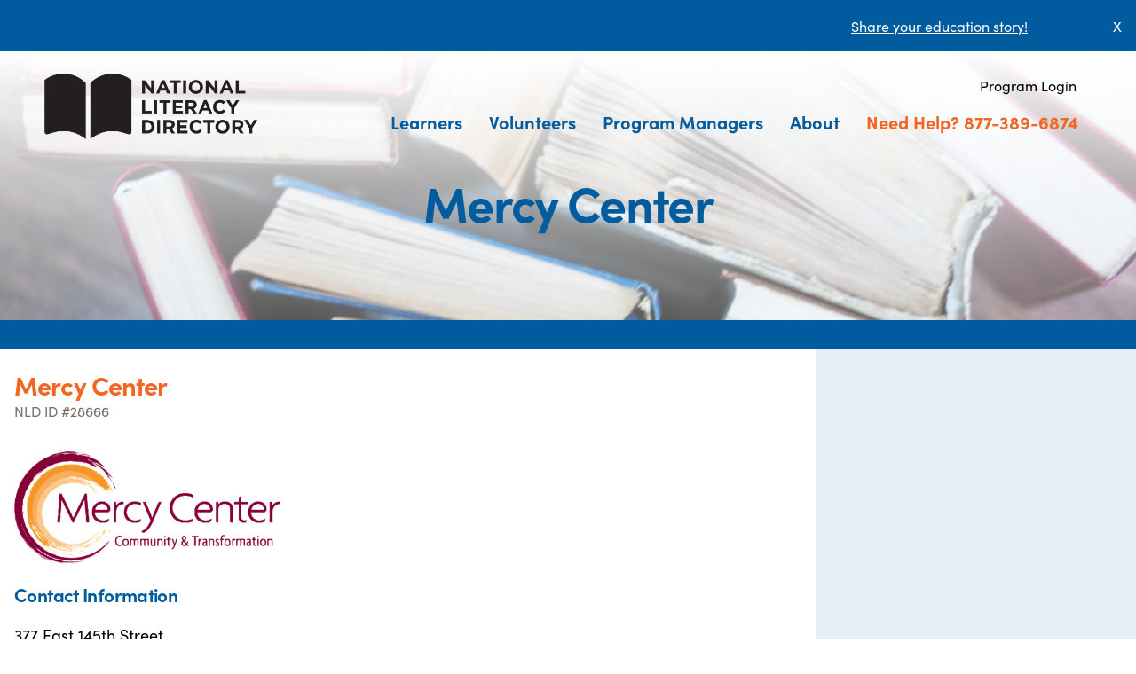

--- FILE ---
content_type: text/html; charset=UTF-8
request_url: https://www.nld.org/mercy-center
body_size: 9272
content:
<!DOCTYPE html>
<html>
<head>

    <meta charset="utf-8">
    <meta name="viewport" content="width=device-width, initial-scale=1.0">
    
    
    <link rel="shortcut icon" href="https://www.nld.org/html/images/layout/favicon.ico">
    <link rel="stylesheet" href="/build/css/main.css?id=f0d4ea671c4bd4d69fac2ca7dd14c186">
    
    <style>
        
        nav.aux .goog-te-gadget-icon {
            display: none;
        }
        .goog-te-gadget-simple {
            border: none !important;
            font-family: sofia-pro, sans-serif;
            background: none !important;
        }
    </style>

    <script src="https://code.jquery.com/jquery-3.6.0.min.js" integrity="sha256-/xUj+3OJU5yExlq6GSYGSHk7tPXikynS7ogEvDej/m4=" crossorigin="anonymous"></script>
        <link rel="stylesheet" href="https://use.typekit.net/dfk6pth.css">

    <title> Mercy Center, Bronx, NY  10541 </title>
</head>

<body class=" overlay-header ">
    <div class="div0" id="div0">
        <div class="notification-alert" id="notif-bar">
        <div class="grid">
            <div class="content g-col-11">
                <p><a href="https://survey.alchemer.com/s3/6987211/NLD-Stories-2022" rel="nofollow">Share your education story!</a></p>
            </div>
            <a href="#" class="close g-col-1">X</a>
        </div>
    </div>

    
        <header>
    <a href="https://www.nld.org">
		<img src="https://www.nld.org/html/images/layout/logo-black.png" alt="National Literacy Directory" class="NLD logo"/>
	</a>

    <a href="#" id="nav-toggle"></a>

    <nav class="aux">
        <ul class="zero">
            <li>
                <div id="gt_cont_desktop" class="d-none d-sm-block"></div>
                <script type="text/javascript">
                    function googleTranslateElementInit() {
                        const containers = ["gt_cont_mobile", "gt_cont_desktop"];
                        new google.translate.TranslateElement({
                                pageLanguage: 'en',
                                // layout: google.translate.TranslateElement.InlineLayout.SIMPLE,
                                gaTrack: true,
                                gaId: 'UA-9483643-2'},
                            window.matchMedia("(max-width: 992px)").matches ? containers[0] : containers[1]
                        );
                    }
                </script>
                <script type="text/javascript" src="https://translate.google.com/translate_a/element.js?cb=googleTranslateElementInit"></script>
            </li>
            <li style="margin-left: 1rem;">
                
                                    <a href="https://www.nld.org/login" rel="nofollow" class="ni">Program Login</a>
                            </li>
        </ul>
    </nav>

	<nav class="main">
        <ul class="zero">
            <li class="drop">
                <a href="https://www.nld.org/learners">Learners</a>
                <ul>
                    <li><a href="https://www.nld.org/programs">Find a Program</a></li>
                    <li><a href="https://www.nld.org/learners/high-school-equivalency">Find a Testing Center</a></li>
                    <li><a href="https://www.nld.org/learners/helpful-links">Helpful Links</a></li>
                    <li><a href="https://www.nld.org/blog/stories">Learner Stories</a></li>
                </ul>
            </li>
            <li class="drop">
                <a href="https://www.nld.org/volunteers">Volunteers</a>
                <ul>
                    <li><a href="https://www.nld.org/volunteers/find-a-volunteer-opportunity">Find a Volunteer Opportunity</a></li>
                    <li><a href="https://www.nld.org/volunteers/what-makes-a-good-volunteer">What Makes a Good Volunteer?</a></li>
                    <li><a href="https://www.nld.org/volunteers/questions-to-ask">Questions to Ask</a></li>
                    <li><a href="https://www.nld.org/volunteers/helpful-links">Helpful Links</a></li>
                </ul>
            </li>
            <li class="drop">
                <a href="https://www.nld.org/program-managers">Program Managers</a>
                <ul>
                    <li><a href="https://www.nld.org/program-managers/why-nld">Why NLD?</a></li>
                     <li><a href="https://www.nld.org/how-to-register">How to Register</a></li>                     <li><a href="https://www.nld.org/site-support">Technical Support</a></li>
                    <li><a href="https://www.nld.org/blog/news">News</a></li>
                    <li><a href="https://www.nld.org/blog/events">Events</a></li>
                                    </ul>
            </li>
            <li class="drop">
                <a href="https://www.nld.org/about">About</a>
                <ul>
                    <li><a href="https://www.nld.org/affiliates">Partners &amp; Affiliates</a></li>
                    
                    <li><a href="https://www.nld.org/blog">Stories &amp; News</a></li>
                </ul>
            </li>
            <li class="call"><a href="tel:+18773896874">Need Help? 877-389-6874</a></li>
            <li class="d-lg-none">
                
                                    <a href="https://www.nld.org/login" rel="nofollow" class="ni">Program Login</a>
                            </li>
            <li>
                <div id="gt_cont_mobile" class="nav-item d-lg-none"></div>
            </li>
        </ul>
    </nav>
</header>
            <section class="hero hero-micro"
             style="background-image: linear-gradient(to bottom, rgba(255, 255, 255, 1) 0, rgba(255, 255, 255, .35) 100%), url('https://static.nld.org/books-on-floor.jpg');">
        <h1 class="text-primary">Mercy Center</h1>
    </section>

    <nav class="spacer">  </nav>

        <main>
                
    
    
    <div class="content-container">
        <header>
            <h2 class="text-orange">Mercy Center</h2>
                            
                <small>NLD ID #28666</small>
            
                    </header>

        <div class="contact-block">
                            <div class="logo-block">
                    <img src="https://www.nld.org/uploads/programs/logo/68363/New_Picture.png" alt="Mercy Center logo" style="max-width: 100%;">
                </div>
            
            <h3>Contact Information</h3>

            <div class="row">
                <address>
                                            377 East 145th Street<br>
                                                                332 East 149th Street 8th Floor<br>
                                        Bronx, NY 10541
                </address>

                                    <div class="line">
                        <span class="text-primary"><svg class="icon icon-www"
     xmlns="http://www.w3.org/2000/svg" width="38" height="38" viewBox="0 0 38 38" >
    <g transform="translate(-10)" >
        <circle transform="translate(10)" cx="19" cy="19" r="18.5" fill="none" stroke-width="1" stroke="currentColor" />
        <path fill="currentColor"
              d="M12.977.5A12.477,12.477,0,1,0,25.453,12.977,12.491,12.491,0,0,0,12.977.5Zm5.355,14.993c.069-.83.107-1.673.107-2.517s-.038-1.687-.107-2.517c3.073.669,4.707,1.817,4.707,2.517S21.4,14.824,18.332,15.493Zm-5.355,7.545c-.7,0-1.848-1.634-2.517-4.707.83.069,1.673.107,2.517.107s1.687-.038,2.517-.107C14.824,21.4,13.677,23.038,12.977,23.038Zm0-7.015a28.225,28.225,0,0,1-2.9-.148,28.454,28.454,0,0,1,0-5.8,28.454,28.454,0,0,1,5.8,0,28.226,28.226,0,0,1,.148,2.9,28.225,28.225,0,0,1-.148,2.9A28.224,28.224,0,0,1,12.977,16.024ZM2.915,12.977c0-.7,1.634-1.848,4.707-2.517-.069.83-.107,1.673-.107,2.517s.038,1.687.107,2.517C4.548,14.824,2.915,13.677,2.915,12.977ZM12.977,2.915c.7,0,1.848,1.634,2.517,4.707-.83-.069-1.673-.107-2.517-.107s-1.687.038-2.517.107C11.129,4.548,12.276,2.915,12.977,2.915Zm9.332,6.32a17.381,17.381,0,0,0-4.3-1.287,17.381,17.381,0,0,0-1.287-4.3A10.107,10.107,0,0,1,22.309,9.235ZM9.235,3.644a17.381,17.381,0,0,0-1.287,4.3,17.379,17.379,0,0,0-4.3,1.287A10.107,10.107,0,0,1,9.235,3.644ZM3.644,16.719a17.379,17.379,0,0,0,4.3,1.287,17.379,17.379,0,0,0,1.287,4.3A10.107,10.107,0,0,1,3.644,16.719Zm13.074,5.59a17.379,17.379,0,0,0,1.287-4.3,17.381,17.381,0,0,0,4.3-1.287A10.107,10.107,0,0,1,16.719,22.309Z"
              transform="translate(16.5 6.5)" />
    </g>
</svg></span>
                        <a href="http://www.mercycenterbronx.org" target="_blank" rel="nofollow">
                            www.mercycenterbronx.org
                        </a>
                    </div>
                            </div>

            <div class="row">
                <h3>Primary Contact</h3>

                <p>
                    <span class="text-primary"><svg class="icon icon-user"
        xmlns="http://www.w3.org/2000/svg" width="27" height="27" viewBox="0 0 27 27">
  <path d="M18,18a6.75,6.75,0,1,0-6.75-6.75A6.77,6.77,0,0,0,18,18Zm0,3.375c-4.472,0-13.5,2.278-13.5,6.75V31.5h27V28.125C31.5,23.653,22.472,21.375,18,21.375Z" transform="translate(-4.5 -4.5)" fill="currentColor"/>
</svg>
</span>
                    Judit Criado Fiuza</p>

                <p class="line">
                    <span class="text-primary"><svg xmlns="http://www.w3.org/2000/svg" width="24.953" height="24.953" viewBox="0 0 24.953 24.953" class="icon icon-phone">
    <path d="M24.241,17.633l-5.459-2.339a1.17,1.17,0,0,0-1.365.336L15,18.584A18.065,18.065,0,0,1,6.365,9.948L9.319,7.53a1.167,1.167,0,0,0,.336-1.365L7.315.707A1.177,1.177,0,0,0,5.975.03L.907,1.2A1.17,1.17,0,0,0,0,2.34,22.611,22.611,0,0,0,22.614,24.953a1.17,1.17,0,0,0,1.14-.907l1.17-5.069a1.184,1.184,0,0,0-.683-1.345Z" fill="currentColor" />
</svg></span>
                    <a class="fnc-tel" type="tel" href="tel:(718) 993-2789">(718) 993-2789</a>
                                    </p>

                                    <p class="line">
                        <span class="text-primary"><svg xmlns="http://www.w3.org/2000/svg" width="28.041" height="22.032" viewBox="0 0 28.041 22.032" class="icon icon-letter">
    <path d="M27.62,5.625H4.921A2.678,2.678,0,0,0,2.25,8.3V24.986a2.678,2.678,0,0,0,2.671,2.671h22.7a2.678,2.678,0,0,0,2.671-2.671V8.3A2.678,2.678,0,0,0,27.62,5.625ZM27.286,11.3,16.27,18.644,5.254,11.3V8.629L16.27,15.973,27.286,8.629Z" transform="translate(-2.25 -5.625)" fill="currentColor"/>
</svg>
</span>
                        <a href="mailto:jcf@mercycenterbronx.org">jcf@mercycenterbronx.org</a>
                    </p>
                            </div>

                            <div class="row">
                    <h3>Hours of Operation</h3>
                    <p>8 am - 9 pm</p>
                </div>
            
            <div class="row">
                                            </div>

            <div class="dashboard mt-5">
                <a class="btn btn-primary" target="_blank"
                   href="https://maps.google.com?saddr=Current+Location&daddr=40.813886813714,-73.9201212"
                ><svg xmlns="http://www.w3.org/2000/svg" width="29" height="29" viewBox="0 0 29 29" class="icon icon-directions">
    <path d="M28.468,13.215,15.785.532a1.817,1.817,0,0,0-2.569,0L.532,13.215a1.817,1.817,0,0,0,0,2.569L13.215,28.468a1.816,1.816,0,0,0,2.569,0L28.468,15.785a1.817,1.817,0,0,0,0-2.569Zm-5.72.711-4.77,4.4A.453.453,0,0,1,17.218,18V14.953H11.781v5.236a.453.453,0,0,1-.453.453H9.515a.453.453,0,0,1-.453-.453V14.047a1.813,1.813,0,0,1,1.813-1.813h6.344V9.191a.453.453,0,0,1,.761-.333l4.77,4.4a.453.453,0,0,1,0,.666Z" fill="#fff" />
</svg>
 Get Directions</a>
                <button class="btn btn-primary" data-bs-toggle="modal" data-bs-target="#bookm-modal"><svg xmlns="http://www.w3.org/2000/svg" width="26.998" height="26.995" viewBox="0 0 26.998 26.995" class="icon icon-paper-plane">
    <path d="M30.649,4.563,4.838,15.813a.592.592,0,0,0,.021,1.076l6.982,3.945a1.126,1.126,0,0,0,1.287-.127L26.895,8.838c.091-.077.309-.225.394-.141s-.049.3-.127.394L15.251,22.507a1.122,1.122,0,0,0-.113,1.343L19.7,31.17a.594.594,0,0,0,1.069-.014L31.444,5.344A.592.592,0,0,0,30.649,4.563Z" transform="translate(-4.503 -4.503)" fill="currentColor"/>
</svg>
 Send Me This Information</button>
                                    <button class="btn btn-primary" data-bs-toggle="modal" data-bs-target="#contact-modal"><svg xmlns="http://www.w3.org/2000/svg" width="28.041" height="22.032" viewBox="0 0 28.041 22.032" class="icon icon-letter">
    <path d="M27.62,5.625H4.921A2.678,2.678,0,0,0,2.25,8.3V24.986a2.678,2.678,0,0,0,2.671,2.671h22.7a2.678,2.678,0,0,0,2.671-2.671V8.3A2.678,2.678,0,0,0,27.62,5.625ZM27.286,11.3,16.27,18.644,5.254,11.3V8.629L16.27,15.973,27.286,8.629Z" transform="translate(-2.25 -5.625)" fill="currentColor"/>
</svg>
 Contact Program</button>
                            </div>
        </div>

        <div class="badge-block">
            
            
                    </div>


        <div class="details-block">
            
            
            
            
                    </div>

        <div class="meta-block">
            <p><small>This program listing was last updated: April 27, 2021.</small></p>
                            <p>
                    <small>
                        All information has been provided by this organization. Do you see outdated information? Please contact <a href="https://www.nld.org/site-support">NLD Support</a>.
                    </small>
                </p>
                    </div>

        <div class="summary-block">
            <section id="map" class="map">
                <iframe
                    src="https://www.google.com/maps/embed/v1/place?key=AIzaSyDEuSHwCL06FJRufp8BV0oo0oHNsJTwzyc&amp;q=377+East+145th+Street%2C+Bronx+10541&amp;center=40.813886813714,-73.9201212&amp;zoom=14"
                    style="border:0; width:100%; height: 100%;" allowfullscreen></iframe>
            </section>

            <section>
                <h3>Education services</h3>
                <ul>
                                            <li>Read and write better</li>
                                            <li>Study for my high school equivalency exam</li>
                                            <li>Learn English</li>
                                            <li>Improve my technology skills</li>
                                            <li>Improve my workforce skills</li>
                                    </ul>
            </section>

                            <section>
                    <h3>Instruction Type</h3>
                    <ul>
                                                    <li>In-person</li>
                                                    <li>Online</li>
                                                    <li>Instruction in multiple languages</li>
                                            </ul>
                </section>
                    </div>
    </div>

    
    <div class="modal fade" id="bookm-modal" tabindex="-1" aria-hidden="true">
        <div class="modal-dialog">
            <div class="modal-content">
                <div class="modal-header">
                    <h5 class="modal-title" id="exampleModalLabel">Send Me This Information</h5>
                    <button type="button" class="btn-close" data-bs-dismiss="modal" aria-label="Close"></button>
                </div>

                <div class="modal-body">
                    <p>This will send the program's contact information to your email or phone.</p>

                    <ul class="nav nav-tabs">
                        <li class="nav-item" role="presentation">
                            <button type="button" class="nav-link active"
                                    id="bookm-modal-email-tab"
                                    data-bs-toggle="tab" data-bs-target="#bookm-modal-email"
                            >Email</button>
                        </li>
                        <li class="nav-item" role="presentation">
                            <button type="button" class="nav-link"
                                    id="bookm-modal-sms-tab"
                                    data-bs-toggle="tab" data-bs-target="#bookm-modal-sms"
                            >Phone</button>
                        </li>
                    </ul>

                    <div class="tab-content" >
                        <form action="https://www.nld.org/program/68363/bookmark" method="post"
                                class="tab-pane fade show active" id="bookm-modal-email" role="tabpanel" aria-labelledby="bookm-modal-email-tab">
                            <div class="my-3">
                                <label class="form-label" for="bookm-modal-input-email">Your email address</label>
                                <input name="email" type="email" class="form-control" id="bookm-modal-input-email" required />
                            </div>
                            <input type="hidden" name="method" value="email" />
                            <input type="hidden" name="_token" value="10pNTwjURQfQYxOLBLKG2EzkjPcrsiuF3zIGuAx2" autocomplete="off">                            <button class="btn btn-secondary">Send</button>
                        </form>

                        <form action="https://www.nld.org/program/68363/bookmark" method="post"
                                class="tab-pane fade" id="bookm-modal-sms" role="tabpanel" aria-labelledby="bookm-modal-sms-tab">
                            <div class="my-3">
                                <label class="form-label" for="bookm-modal-input-phone">Your phone number</label>
                                <input name="phone" type="tel" class="form-control" id="bookm-modal-input-phone" required />
                            </div>
                            <input type="hidden" name="method" value="sms" />
                            <input type="hidden" name="_token" value="10pNTwjURQfQYxOLBLKG2EzkjPcrsiuF3zIGuAx2" autocomplete="off">                            <button class="btn btn-secondary">Send</button>
                        </form>
                    </div>
                </div>
            </div>
        </div>
    </div>


    
    <div class="modal fade" id="contact-modal" tabindex="-1" aria-hidden="true">
        <div class="modal-dialog modal-lg">
            <div class="modal-content">
                <div class="modal-header">
                    <h5 class="modal-title" id="exampleModalLabel">Contact Program</h5>
                    <button type="button" class="btn-close" data-bs-dismiss="modal" aria-label="Close"></button>
                </div>

                <div class="modal-body">
                    <form action="https://www.nld.org/programs/save_referral" method="POST" id="fnc-create-referral" style="--bs-gap:0.5rem;">
    <input type="hidden" name="_token" value="10pNTwjURQfQYxOLBLKG2EzkjPcrsiuF3zIGuAx2" autocomplete="off">
    <div>
        <p class="alert alert-info">
            Please add your name; your choice of phone number, email address, or mailing address; the education services you are interested in; and any message to this program.
        </p>

        <input type="hidden" name="ref_prog_1_id" value="68363" />

        <input type="hidden" name="referral_source" value="7" />
        <input type="hidden" name="referral_type" value="2" />

        <div class="alert alert-danger fnc-referral-errors" style="display: none;">
            <p>Ouch! We’ve got some errors here…</p>
            <ul>
                            </ul>
        </div>

        <div class="grid mb-2">
            <label for="first_name" class="g-col-12 g-col-lg-4">Your First Name</label>
            <div class="g-col-12 g-col-lg-8">
                <input type="text" name="first_name" class="form-control" />
            </div>
        </div>

        <div class="grid mb-2">
            <label for="last_name" class="g-col-12 g-col-lg-4">Your Last Name</label>
            <div class="g-col-12 g-col-lg-8">
                <input type="text" name="last_name" class="form-control" />
            </div>
        </div>

        <div class="grid mb-2">
            <label for="user_phone" class="g-col-12 g-col-lg-4">Phone Number</label>
            <div class="g-col-12 g-col-lg-8">
                <input type="text" name="user_phone" class="form-control"/>
            </div>
        </div>

        <div class="grid mb-2">
            <label for="email_address" class="g-col-12 g-col-lg-4">Email Address</label>
            <div class="g-col-12 g-col-lg-8">
                <input type="email" name="email_address" class="form-control" />
            </div>
        </div>

        <fieldset>
            <div class="grid mb-2">
                <label for="street_address" class="g-col-12 g-col-lg-4">Street Address</label>
                <div class="g-col-12 g-col-lg-8">
                    <input type="text" name="street_address" class="form-control" />
                </div>
            </div>

            <div class="grid mb-2">
                <label for="city" class="g-col-12 g-col-lg-4">City</label>
                <div class="g-col-12 g-col-lg-8">
                    <input type="text" name="city" class="form-control" />
                </div>
            </div>

            <div class="grid mb-2">
                <label for="state" class="g-col-12 g-col-lg-4">State</label>
                <div class="g-col-12 g-col-lg-8">
                    <select name="state" id="state"
        class="form-select  "
        
>
            <option value=""  selected >- Any -</option>
            <option value="AL" >Alabama</option>
            <option value="AK" >Alaska</option>
            <option value="AZ" >Arizona</option>
            <option value="AR" >Arkansas</option>
            <option value="CA" >California</option>
            <option value="CO" >Colorado</option>
            <option value="CT" >Connecticut</option>
            <option value="DE" >Delaware</option>
            <option value="DC" >District of Columbia</option>
            <option value="FL" >Florida</option>
            <option value="GA" >Georgia</option>
            <option value="HI" >Hawaii</option>
            <option value="ID" >Idaho</option>
            <option value="IL" >Illinois</option>
            <option value="IN" >Indiana</option>
            <option value="IA" >Iowa</option>
            <option value="KS" >Kansas</option>
            <option value="KY" >Kentucky</option>
            <option value="LA" >Louisiana</option>
            <option value="ME" >Maine</option>
            <option value="MD" >Maryland</option>
            <option value="MA" >Massachusetts</option>
            <option value="MI" >Michigan</option>
            <option value="MN" >Minnesota</option>
            <option value="MS" >Mississippi</option>
            <option value="MO" >Missouri</option>
            <option value="MT" >Montana</option>
            <option value="NE" >Nebraska</option>
            <option value="NV" >Nevada</option>
            <option value="NH" >New Hampshire</option>
            <option value="NJ" >New Jersey</option>
            <option value="NM" >New Mexico</option>
            <option value="NY" >New York</option>
            <option value="NC" >North Carolina</option>
            <option value="ND" >North Dakota</option>
            <option value="OH" >Ohio</option>
            <option value="OK" >Oklahoma</option>
            <option value="OR" >Oregon</option>
            <option value="PA" >Pennsylvania</option>
            <option value="PR" >Puerto Rico</option>
            <option value="RI" >Rhode Island</option>
            <option value="SC" >South Carolina</option>
            <option value="SD" >South Dakota</option>
            <option value="TN" >Tennessee</option>
            <option value="TX" >Texas</option>
            <option value="UT" >Utah</option>
            <option value="VT" >Vermont</option>
            <option value="VA" >Virginia</option>
            <option value="WA" >Washington</option>
            <option value="WV" >West Virginia</option>
            <option value="WI" >Wisconsin</option>
            <option value="WY" >Wyoming</option>
    </select>

                </div>
            </div>

            <div class="grid mb-2">
                <label for="zip_code" class="g-col-12 g-col-lg-4">Zip</label>
                <div class="g-col-12 g-col-lg-8">
                    <input type="text" name="zip_code" class="form-control" />
                </div>
            </div>
        </fieldset>

        <div class="grid mb-2">
            <p class="label g-col-12 g-col-lg-4">I am interested in services to:</p>
            <ul class="g-col-12 g-col-lg-8 p-0">
                                    <li class="form-check">
                        <input name="service_requests[]" type="checkbox" value="3"
                               class="form-check-input" id="cont-modal-srv-input-0"  />
                        <label class="form-check-label" for="cont-modal-srv-input-0">
                            Read and write better
                        </label>
                    </li>
                                    <li class="form-check">
                        <input name="service_requests[]" type="checkbox" value="5"
                               class="form-check-input" id="cont-modal-srv-input-1"  />
                        <label class="form-check-label" for="cont-modal-srv-input-1">
                            Study for my high school equivalency exam
                        </label>
                    </li>
                                    <li class="form-check">
                        <input name="service_requests[]" type="checkbox" value="6"
                               class="form-check-input" id="cont-modal-srv-input-2"  />
                        <label class="form-check-label" for="cont-modal-srv-input-2">
                            Learn English
                        </label>
                    </li>
                                    <li class="form-check">
                        <input name="service_requests[]" type="checkbox" value="9"
                               class="form-check-input" id="cont-modal-srv-input-3"  />
                        <label class="form-check-label" for="cont-modal-srv-input-3">
                            Improve my technology skills
                        </label>
                    </li>
                                    <li class="form-check">
                        <input name="service_requests[]" type="checkbox" value="15"
                               class="form-check-input" id="cont-modal-srv-input-4"  />
                        <label class="form-check-label" for="cont-modal-srv-input-4">
                            Improve my workforce skills
                        </label>
                    </li>
                            </ul>
        </div>

        <div class="grid mb-2">
            <label for="inp-message" class="g-col-12 g-col-lg-4">Your message to the program</label>
            <div class="g-col-12 g-col-lg-8">
                <textarea name="message" id="inp-message" class="form-control" rows="3" maxlength="2000"></textarea>
            </div>
        </div>

        <div class="grid mb-2">
            <label class="g-col-12 g-col-lg-4">Captcha</label>
            <div class="g-col-12 g-col-lg-8">
                <div class="g-recaptcha" data-sitekey="6LeJXoIUAAAAAJvCeyTwypqQFjZG_bIIX8qTiTsh" data-size="normal" data-theme="light" id="recaptcha-element"></div>
            </div>
        </div>

        <input type="hidden" name="visitorType" id="visitorType" value="">

        <div class="grid mb-2">
            <input type="hidden" name="_token" value="10pNTwjURQfQYxOLBLKG2EzkjPcrsiuF3zIGuAx2" autocomplete="off">            <button type="submit" id="fnc-create-referral-btn" class="btn btn-secondary">submit</button>
        </div>

    </div>

</form>                </div>
            </div>
        </div>
    </div>
        </main>

                    <footer class="page-footer">
    <div class="e47-container narrow">
        <p>
            &copy; National Literacy Directory.
            <a href="https://www.nld.org/page/privacy-policy">Privacy Policy</a>.
            <a href="tel:+18773896874"><strong>Need Help? 877-389-6874</strong></a>
        </p>

        <p class="social">
            <a href="mailto:programs@nld.org" target="_blank">
                <svg viewBox="0 0 477.867 477.867">
                    <path d="M460.8,68.267H17.067l221.867,182.75L463.309,68.779C462.488,68.539,461.649,68.368,460.8,68.267z"/>
                    <path d="M249.702,286.31c-6.288,5.149-15.335,5.149-21.623,0L0,98.406v294.127c0,9.426,7.641,17.067,17.067,17.067H460.8c9.426,0,17.067-7.641,17.067-17.067V100.932L249.702,286.31z"/>
                </svg>
            </a>

            <a href="tel:8773896874">
                <svg viewBox="0 0 513.64 513.64">
                    <path d="M499.66,376.96l-71.68-71.68c-25.6-25.6-69.12-15.359-79.36,17.92c-7.68,23.041-33.28,35.841-56.32,30.72c-51.2-12.8-120.32-79.36-133.12-133.12c-7.68-23.041,7.68-48.641,30.72-56.32c33.28-10.24,43.52-53.76,17.92-79.36l-71.68-71.68c-20.48-17.92-51.2-17.92-69.12,0l-48.64,48.64c-48.64,51.2,5.12,186.88,125.44,307.2c120.32,120.32,256,176.641,307.2,125.44l48.64-48.64C517.581,425.6,517.581,394.88,499.66,376.96z"/>
                </svg>
            </a>

                    </p>
    </div>
</footer>            </div>

    <script type="text/javascript">
        jQuery(document).ready(function() {
            $('#nav-toggle').on('click', function(e) {
                $(this).toggleClass('nav-open');
                $('#div0').toggleClass('nav-open');
                e.preventDefault();
            });
        })
    </script>

    <script src="/build/js/main.js?id=10840c48e02da11bddc3c018b4e64363"></script>
        <script src="https://www.google.com/recaptcha/api.js" async defer></script>

    <script type="text/javascript">
        // Send mail
        $('#bookm-modal form').submit(function(e) {
            let form = this;

            $.ajax({
                type: 'post',
                url: this.action,
                data: $(form).serialize(),
                dataType: 'json',
                success: function (data) {
                    let modal = bsModal.getInstance(document.getElementById('bookm-modal'));
                    form.reset();
                    modal.hide();
                },
                error: function (data) {
                    let msg = data.responseJSON.message ? data.responseJSON.message : data[0];
                    alert(msg);
                }
            });

            e.preventDefault();
        });

        $('#contact-modal form').submit(function(e) {
            e.preventDefault();

            var that = this;
            var $errors = $('.fnc-referral-errors', this);
            $(':input', this).not('.fnc-referral-errors').removeClass('is-invalid')
            $('ul', $errors).empty();
            $errors.hide();

            $.ajax({
                type: this.method,
                url: this.action,
                data: $(this).serialize(),
                dataType: 'json',
                success: function (data) {
                    window.location.reload();
                },
                error: function (data) {
                    var errors = data.responseJSON.errors;
                    if (!errors) {
                        errors = {
                            "generic": [data.responseJSON.message],
                        }
                    }
                    $errors.show();
                    $.each(errors, function (key, value) {
                        $('ul', $errors).append('<li>' + value[0] + '</li>');
                        $('[name=' + key + ']').addClass('is-invalid');
                    });
                    $("#contact-modal").scrollTop(0);
                }
            });
        });
    </script>
        <script type="text/javascript">
            $('#notif-bar .close').click(function() {
                var _this = $(this);

                $.ajax({
                    type: "post",
                    url: 'https://www.nld.org/close_notification',
                    data: {
                        _token: '10pNTwjURQfQYxOLBLKG2EzkjPcrsiuF3zIGuAx2',
                        id: '5'
                    },
                    success: function (res) {
                        $("#notif-bar").hide();
                    }
                });
                return false;
            });
        </script>
    
    <!-- Google Tag Manager -->
    <noscript><iframe src="//www.googletagmanager.com/ns.html?id=GTM-WW8R2L" height="0" width="0" style="display:none;visibility:hidden"></iframe></noscript>
    <script type="text/javascript">(function(w,d,s,l,i){w[l]=w[l]||[];w[l].push({'gtm.start':new Date().getTime(),event:'gtm.js'});var f=d.getElementsByTagName(s)[0];var j=d.createElement(s);var dl=l!='dataLayer'?'&l='+l:'';j.src='//www.googletagmanager.com/gtm.js?id='+i+dl;j.type='text/javascript';j.async=true;f.parentNode.insertBefore(j,f);})(window,document,'script','dataLayer','GTM-WW8R2L');</script>
    <!-- End Google Tag Manager -->

    <!-- Global site tag (gtag.js) - Google Analytics -->
    <script async src="https://www.googletagmanager.com/gtag/js?id=G-772NDVTPEJ"></script>
    <script>
        window.dataLayer = window.dataLayer || [];
        function gtag(){dataLayer.push(arguments);}
        gtag('js', new Date());

        gtag('config', 'G-772NDVTPEJ');
    </script>
</body>

</html>

--- FILE ---
content_type: text/html; charset=utf-8
request_url: https://www.google.com/recaptcha/api2/anchor?ar=1&k=6LeJXoIUAAAAAJvCeyTwypqQFjZG_bIIX8qTiTsh&co=aHR0cHM6Ly93d3cubmxkLm9yZzo0NDM.&hl=en&v=PoyoqOPhxBO7pBk68S4YbpHZ&theme=light&size=normal&anchor-ms=20000&execute-ms=30000&cb=nqqq911avaz9
body_size: 49150
content:
<!DOCTYPE HTML><html dir="ltr" lang="en"><head><meta http-equiv="Content-Type" content="text/html; charset=UTF-8">
<meta http-equiv="X-UA-Compatible" content="IE=edge">
<title>reCAPTCHA</title>
<style type="text/css">
/* cyrillic-ext */
@font-face {
  font-family: 'Roboto';
  font-style: normal;
  font-weight: 400;
  font-stretch: 100%;
  src: url(//fonts.gstatic.com/s/roboto/v48/KFO7CnqEu92Fr1ME7kSn66aGLdTylUAMa3GUBHMdazTgWw.woff2) format('woff2');
  unicode-range: U+0460-052F, U+1C80-1C8A, U+20B4, U+2DE0-2DFF, U+A640-A69F, U+FE2E-FE2F;
}
/* cyrillic */
@font-face {
  font-family: 'Roboto';
  font-style: normal;
  font-weight: 400;
  font-stretch: 100%;
  src: url(//fonts.gstatic.com/s/roboto/v48/KFO7CnqEu92Fr1ME7kSn66aGLdTylUAMa3iUBHMdazTgWw.woff2) format('woff2');
  unicode-range: U+0301, U+0400-045F, U+0490-0491, U+04B0-04B1, U+2116;
}
/* greek-ext */
@font-face {
  font-family: 'Roboto';
  font-style: normal;
  font-weight: 400;
  font-stretch: 100%;
  src: url(//fonts.gstatic.com/s/roboto/v48/KFO7CnqEu92Fr1ME7kSn66aGLdTylUAMa3CUBHMdazTgWw.woff2) format('woff2');
  unicode-range: U+1F00-1FFF;
}
/* greek */
@font-face {
  font-family: 'Roboto';
  font-style: normal;
  font-weight: 400;
  font-stretch: 100%;
  src: url(//fonts.gstatic.com/s/roboto/v48/KFO7CnqEu92Fr1ME7kSn66aGLdTylUAMa3-UBHMdazTgWw.woff2) format('woff2');
  unicode-range: U+0370-0377, U+037A-037F, U+0384-038A, U+038C, U+038E-03A1, U+03A3-03FF;
}
/* math */
@font-face {
  font-family: 'Roboto';
  font-style: normal;
  font-weight: 400;
  font-stretch: 100%;
  src: url(//fonts.gstatic.com/s/roboto/v48/KFO7CnqEu92Fr1ME7kSn66aGLdTylUAMawCUBHMdazTgWw.woff2) format('woff2');
  unicode-range: U+0302-0303, U+0305, U+0307-0308, U+0310, U+0312, U+0315, U+031A, U+0326-0327, U+032C, U+032F-0330, U+0332-0333, U+0338, U+033A, U+0346, U+034D, U+0391-03A1, U+03A3-03A9, U+03B1-03C9, U+03D1, U+03D5-03D6, U+03F0-03F1, U+03F4-03F5, U+2016-2017, U+2034-2038, U+203C, U+2040, U+2043, U+2047, U+2050, U+2057, U+205F, U+2070-2071, U+2074-208E, U+2090-209C, U+20D0-20DC, U+20E1, U+20E5-20EF, U+2100-2112, U+2114-2115, U+2117-2121, U+2123-214F, U+2190, U+2192, U+2194-21AE, U+21B0-21E5, U+21F1-21F2, U+21F4-2211, U+2213-2214, U+2216-22FF, U+2308-230B, U+2310, U+2319, U+231C-2321, U+2336-237A, U+237C, U+2395, U+239B-23B7, U+23D0, U+23DC-23E1, U+2474-2475, U+25AF, U+25B3, U+25B7, U+25BD, U+25C1, U+25CA, U+25CC, U+25FB, U+266D-266F, U+27C0-27FF, U+2900-2AFF, U+2B0E-2B11, U+2B30-2B4C, U+2BFE, U+3030, U+FF5B, U+FF5D, U+1D400-1D7FF, U+1EE00-1EEFF;
}
/* symbols */
@font-face {
  font-family: 'Roboto';
  font-style: normal;
  font-weight: 400;
  font-stretch: 100%;
  src: url(//fonts.gstatic.com/s/roboto/v48/KFO7CnqEu92Fr1ME7kSn66aGLdTylUAMaxKUBHMdazTgWw.woff2) format('woff2');
  unicode-range: U+0001-000C, U+000E-001F, U+007F-009F, U+20DD-20E0, U+20E2-20E4, U+2150-218F, U+2190, U+2192, U+2194-2199, U+21AF, U+21E6-21F0, U+21F3, U+2218-2219, U+2299, U+22C4-22C6, U+2300-243F, U+2440-244A, U+2460-24FF, U+25A0-27BF, U+2800-28FF, U+2921-2922, U+2981, U+29BF, U+29EB, U+2B00-2BFF, U+4DC0-4DFF, U+FFF9-FFFB, U+10140-1018E, U+10190-1019C, U+101A0, U+101D0-101FD, U+102E0-102FB, U+10E60-10E7E, U+1D2C0-1D2D3, U+1D2E0-1D37F, U+1F000-1F0FF, U+1F100-1F1AD, U+1F1E6-1F1FF, U+1F30D-1F30F, U+1F315, U+1F31C, U+1F31E, U+1F320-1F32C, U+1F336, U+1F378, U+1F37D, U+1F382, U+1F393-1F39F, U+1F3A7-1F3A8, U+1F3AC-1F3AF, U+1F3C2, U+1F3C4-1F3C6, U+1F3CA-1F3CE, U+1F3D4-1F3E0, U+1F3ED, U+1F3F1-1F3F3, U+1F3F5-1F3F7, U+1F408, U+1F415, U+1F41F, U+1F426, U+1F43F, U+1F441-1F442, U+1F444, U+1F446-1F449, U+1F44C-1F44E, U+1F453, U+1F46A, U+1F47D, U+1F4A3, U+1F4B0, U+1F4B3, U+1F4B9, U+1F4BB, U+1F4BF, U+1F4C8-1F4CB, U+1F4D6, U+1F4DA, U+1F4DF, U+1F4E3-1F4E6, U+1F4EA-1F4ED, U+1F4F7, U+1F4F9-1F4FB, U+1F4FD-1F4FE, U+1F503, U+1F507-1F50B, U+1F50D, U+1F512-1F513, U+1F53E-1F54A, U+1F54F-1F5FA, U+1F610, U+1F650-1F67F, U+1F687, U+1F68D, U+1F691, U+1F694, U+1F698, U+1F6AD, U+1F6B2, U+1F6B9-1F6BA, U+1F6BC, U+1F6C6-1F6CF, U+1F6D3-1F6D7, U+1F6E0-1F6EA, U+1F6F0-1F6F3, U+1F6F7-1F6FC, U+1F700-1F7FF, U+1F800-1F80B, U+1F810-1F847, U+1F850-1F859, U+1F860-1F887, U+1F890-1F8AD, U+1F8B0-1F8BB, U+1F8C0-1F8C1, U+1F900-1F90B, U+1F93B, U+1F946, U+1F984, U+1F996, U+1F9E9, U+1FA00-1FA6F, U+1FA70-1FA7C, U+1FA80-1FA89, U+1FA8F-1FAC6, U+1FACE-1FADC, U+1FADF-1FAE9, U+1FAF0-1FAF8, U+1FB00-1FBFF;
}
/* vietnamese */
@font-face {
  font-family: 'Roboto';
  font-style: normal;
  font-weight: 400;
  font-stretch: 100%;
  src: url(//fonts.gstatic.com/s/roboto/v48/KFO7CnqEu92Fr1ME7kSn66aGLdTylUAMa3OUBHMdazTgWw.woff2) format('woff2');
  unicode-range: U+0102-0103, U+0110-0111, U+0128-0129, U+0168-0169, U+01A0-01A1, U+01AF-01B0, U+0300-0301, U+0303-0304, U+0308-0309, U+0323, U+0329, U+1EA0-1EF9, U+20AB;
}
/* latin-ext */
@font-face {
  font-family: 'Roboto';
  font-style: normal;
  font-weight: 400;
  font-stretch: 100%;
  src: url(//fonts.gstatic.com/s/roboto/v48/KFO7CnqEu92Fr1ME7kSn66aGLdTylUAMa3KUBHMdazTgWw.woff2) format('woff2');
  unicode-range: U+0100-02BA, U+02BD-02C5, U+02C7-02CC, U+02CE-02D7, U+02DD-02FF, U+0304, U+0308, U+0329, U+1D00-1DBF, U+1E00-1E9F, U+1EF2-1EFF, U+2020, U+20A0-20AB, U+20AD-20C0, U+2113, U+2C60-2C7F, U+A720-A7FF;
}
/* latin */
@font-face {
  font-family: 'Roboto';
  font-style: normal;
  font-weight: 400;
  font-stretch: 100%;
  src: url(//fonts.gstatic.com/s/roboto/v48/KFO7CnqEu92Fr1ME7kSn66aGLdTylUAMa3yUBHMdazQ.woff2) format('woff2');
  unicode-range: U+0000-00FF, U+0131, U+0152-0153, U+02BB-02BC, U+02C6, U+02DA, U+02DC, U+0304, U+0308, U+0329, U+2000-206F, U+20AC, U+2122, U+2191, U+2193, U+2212, U+2215, U+FEFF, U+FFFD;
}
/* cyrillic-ext */
@font-face {
  font-family: 'Roboto';
  font-style: normal;
  font-weight: 500;
  font-stretch: 100%;
  src: url(//fonts.gstatic.com/s/roboto/v48/KFO7CnqEu92Fr1ME7kSn66aGLdTylUAMa3GUBHMdazTgWw.woff2) format('woff2');
  unicode-range: U+0460-052F, U+1C80-1C8A, U+20B4, U+2DE0-2DFF, U+A640-A69F, U+FE2E-FE2F;
}
/* cyrillic */
@font-face {
  font-family: 'Roboto';
  font-style: normal;
  font-weight: 500;
  font-stretch: 100%;
  src: url(//fonts.gstatic.com/s/roboto/v48/KFO7CnqEu92Fr1ME7kSn66aGLdTylUAMa3iUBHMdazTgWw.woff2) format('woff2');
  unicode-range: U+0301, U+0400-045F, U+0490-0491, U+04B0-04B1, U+2116;
}
/* greek-ext */
@font-face {
  font-family: 'Roboto';
  font-style: normal;
  font-weight: 500;
  font-stretch: 100%;
  src: url(//fonts.gstatic.com/s/roboto/v48/KFO7CnqEu92Fr1ME7kSn66aGLdTylUAMa3CUBHMdazTgWw.woff2) format('woff2');
  unicode-range: U+1F00-1FFF;
}
/* greek */
@font-face {
  font-family: 'Roboto';
  font-style: normal;
  font-weight: 500;
  font-stretch: 100%;
  src: url(//fonts.gstatic.com/s/roboto/v48/KFO7CnqEu92Fr1ME7kSn66aGLdTylUAMa3-UBHMdazTgWw.woff2) format('woff2');
  unicode-range: U+0370-0377, U+037A-037F, U+0384-038A, U+038C, U+038E-03A1, U+03A3-03FF;
}
/* math */
@font-face {
  font-family: 'Roboto';
  font-style: normal;
  font-weight: 500;
  font-stretch: 100%;
  src: url(//fonts.gstatic.com/s/roboto/v48/KFO7CnqEu92Fr1ME7kSn66aGLdTylUAMawCUBHMdazTgWw.woff2) format('woff2');
  unicode-range: U+0302-0303, U+0305, U+0307-0308, U+0310, U+0312, U+0315, U+031A, U+0326-0327, U+032C, U+032F-0330, U+0332-0333, U+0338, U+033A, U+0346, U+034D, U+0391-03A1, U+03A3-03A9, U+03B1-03C9, U+03D1, U+03D5-03D6, U+03F0-03F1, U+03F4-03F5, U+2016-2017, U+2034-2038, U+203C, U+2040, U+2043, U+2047, U+2050, U+2057, U+205F, U+2070-2071, U+2074-208E, U+2090-209C, U+20D0-20DC, U+20E1, U+20E5-20EF, U+2100-2112, U+2114-2115, U+2117-2121, U+2123-214F, U+2190, U+2192, U+2194-21AE, U+21B0-21E5, U+21F1-21F2, U+21F4-2211, U+2213-2214, U+2216-22FF, U+2308-230B, U+2310, U+2319, U+231C-2321, U+2336-237A, U+237C, U+2395, U+239B-23B7, U+23D0, U+23DC-23E1, U+2474-2475, U+25AF, U+25B3, U+25B7, U+25BD, U+25C1, U+25CA, U+25CC, U+25FB, U+266D-266F, U+27C0-27FF, U+2900-2AFF, U+2B0E-2B11, U+2B30-2B4C, U+2BFE, U+3030, U+FF5B, U+FF5D, U+1D400-1D7FF, U+1EE00-1EEFF;
}
/* symbols */
@font-face {
  font-family: 'Roboto';
  font-style: normal;
  font-weight: 500;
  font-stretch: 100%;
  src: url(//fonts.gstatic.com/s/roboto/v48/KFO7CnqEu92Fr1ME7kSn66aGLdTylUAMaxKUBHMdazTgWw.woff2) format('woff2');
  unicode-range: U+0001-000C, U+000E-001F, U+007F-009F, U+20DD-20E0, U+20E2-20E4, U+2150-218F, U+2190, U+2192, U+2194-2199, U+21AF, U+21E6-21F0, U+21F3, U+2218-2219, U+2299, U+22C4-22C6, U+2300-243F, U+2440-244A, U+2460-24FF, U+25A0-27BF, U+2800-28FF, U+2921-2922, U+2981, U+29BF, U+29EB, U+2B00-2BFF, U+4DC0-4DFF, U+FFF9-FFFB, U+10140-1018E, U+10190-1019C, U+101A0, U+101D0-101FD, U+102E0-102FB, U+10E60-10E7E, U+1D2C0-1D2D3, U+1D2E0-1D37F, U+1F000-1F0FF, U+1F100-1F1AD, U+1F1E6-1F1FF, U+1F30D-1F30F, U+1F315, U+1F31C, U+1F31E, U+1F320-1F32C, U+1F336, U+1F378, U+1F37D, U+1F382, U+1F393-1F39F, U+1F3A7-1F3A8, U+1F3AC-1F3AF, U+1F3C2, U+1F3C4-1F3C6, U+1F3CA-1F3CE, U+1F3D4-1F3E0, U+1F3ED, U+1F3F1-1F3F3, U+1F3F5-1F3F7, U+1F408, U+1F415, U+1F41F, U+1F426, U+1F43F, U+1F441-1F442, U+1F444, U+1F446-1F449, U+1F44C-1F44E, U+1F453, U+1F46A, U+1F47D, U+1F4A3, U+1F4B0, U+1F4B3, U+1F4B9, U+1F4BB, U+1F4BF, U+1F4C8-1F4CB, U+1F4D6, U+1F4DA, U+1F4DF, U+1F4E3-1F4E6, U+1F4EA-1F4ED, U+1F4F7, U+1F4F9-1F4FB, U+1F4FD-1F4FE, U+1F503, U+1F507-1F50B, U+1F50D, U+1F512-1F513, U+1F53E-1F54A, U+1F54F-1F5FA, U+1F610, U+1F650-1F67F, U+1F687, U+1F68D, U+1F691, U+1F694, U+1F698, U+1F6AD, U+1F6B2, U+1F6B9-1F6BA, U+1F6BC, U+1F6C6-1F6CF, U+1F6D3-1F6D7, U+1F6E0-1F6EA, U+1F6F0-1F6F3, U+1F6F7-1F6FC, U+1F700-1F7FF, U+1F800-1F80B, U+1F810-1F847, U+1F850-1F859, U+1F860-1F887, U+1F890-1F8AD, U+1F8B0-1F8BB, U+1F8C0-1F8C1, U+1F900-1F90B, U+1F93B, U+1F946, U+1F984, U+1F996, U+1F9E9, U+1FA00-1FA6F, U+1FA70-1FA7C, U+1FA80-1FA89, U+1FA8F-1FAC6, U+1FACE-1FADC, U+1FADF-1FAE9, U+1FAF0-1FAF8, U+1FB00-1FBFF;
}
/* vietnamese */
@font-face {
  font-family: 'Roboto';
  font-style: normal;
  font-weight: 500;
  font-stretch: 100%;
  src: url(//fonts.gstatic.com/s/roboto/v48/KFO7CnqEu92Fr1ME7kSn66aGLdTylUAMa3OUBHMdazTgWw.woff2) format('woff2');
  unicode-range: U+0102-0103, U+0110-0111, U+0128-0129, U+0168-0169, U+01A0-01A1, U+01AF-01B0, U+0300-0301, U+0303-0304, U+0308-0309, U+0323, U+0329, U+1EA0-1EF9, U+20AB;
}
/* latin-ext */
@font-face {
  font-family: 'Roboto';
  font-style: normal;
  font-weight: 500;
  font-stretch: 100%;
  src: url(//fonts.gstatic.com/s/roboto/v48/KFO7CnqEu92Fr1ME7kSn66aGLdTylUAMa3KUBHMdazTgWw.woff2) format('woff2');
  unicode-range: U+0100-02BA, U+02BD-02C5, U+02C7-02CC, U+02CE-02D7, U+02DD-02FF, U+0304, U+0308, U+0329, U+1D00-1DBF, U+1E00-1E9F, U+1EF2-1EFF, U+2020, U+20A0-20AB, U+20AD-20C0, U+2113, U+2C60-2C7F, U+A720-A7FF;
}
/* latin */
@font-face {
  font-family: 'Roboto';
  font-style: normal;
  font-weight: 500;
  font-stretch: 100%;
  src: url(//fonts.gstatic.com/s/roboto/v48/KFO7CnqEu92Fr1ME7kSn66aGLdTylUAMa3yUBHMdazQ.woff2) format('woff2');
  unicode-range: U+0000-00FF, U+0131, U+0152-0153, U+02BB-02BC, U+02C6, U+02DA, U+02DC, U+0304, U+0308, U+0329, U+2000-206F, U+20AC, U+2122, U+2191, U+2193, U+2212, U+2215, U+FEFF, U+FFFD;
}
/* cyrillic-ext */
@font-face {
  font-family: 'Roboto';
  font-style: normal;
  font-weight: 900;
  font-stretch: 100%;
  src: url(//fonts.gstatic.com/s/roboto/v48/KFO7CnqEu92Fr1ME7kSn66aGLdTylUAMa3GUBHMdazTgWw.woff2) format('woff2');
  unicode-range: U+0460-052F, U+1C80-1C8A, U+20B4, U+2DE0-2DFF, U+A640-A69F, U+FE2E-FE2F;
}
/* cyrillic */
@font-face {
  font-family: 'Roboto';
  font-style: normal;
  font-weight: 900;
  font-stretch: 100%;
  src: url(//fonts.gstatic.com/s/roboto/v48/KFO7CnqEu92Fr1ME7kSn66aGLdTylUAMa3iUBHMdazTgWw.woff2) format('woff2');
  unicode-range: U+0301, U+0400-045F, U+0490-0491, U+04B0-04B1, U+2116;
}
/* greek-ext */
@font-face {
  font-family: 'Roboto';
  font-style: normal;
  font-weight: 900;
  font-stretch: 100%;
  src: url(//fonts.gstatic.com/s/roboto/v48/KFO7CnqEu92Fr1ME7kSn66aGLdTylUAMa3CUBHMdazTgWw.woff2) format('woff2');
  unicode-range: U+1F00-1FFF;
}
/* greek */
@font-face {
  font-family: 'Roboto';
  font-style: normal;
  font-weight: 900;
  font-stretch: 100%;
  src: url(//fonts.gstatic.com/s/roboto/v48/KFO7CnqEu92Fr1ME7kSn66aGLdTylUAMa3-UBHMdazTgWw.woff2) format('woff2');
  unicode-range: U+0370-0377, U+037A-037F, U+0384-038A, U+038C, U+038E-03A1, U+03A3-03FF;
}
/* math */
@font-face {
  font-family: 'Roboto';
  font-style: normal;
  font-weight: 900;
  font-stretch: 100%;
  src: url(//fonts.gstatic.com/s/roboto/v48/KFO7CnqEu92Fr1ME7kSn66aGLdTylUAMawCUBHMdazTgWw.woff2) format('woff2');
  unicode-range: U+0302-0303, U+0305, U+0307-0308, U+0310, U+0312, U+0315, U+031A, U+0326-0327, U+032C, U+032F-0330, U+0332-0333, U+0338, U+033A, U+0346, U+034D, U+0391-03A1, U+03A3-03A9, U+03B1-03C9, U+03D1, U+03D5-03D6, U+03F0-03F1, U+03F4-03F5, U+2016-2017, U+2034-2038, U+203C, U+2040, U+2043, U+2047, U+2050, U+2057, U+205F, U+2070-2071, U+2074-208E, U+2090-209C, U+20D0-20DC, U+20E1, U+20E5-20EF, U+2100-2112, U+2114-2115, U+2117-2121, U+2123-214F, U+2190, U+2192, U+2194-21AE, U+21B0-21E5, U+21F1-21F2, U+21F4-2211, U+2213-2214, U+2216-22FF, U+2308-230B, U+2310, U+2319, U+231C-2321, U+2336-237A, U+237C, U+2395, U+239B-23B7, U+23D0, U+23DC-23E1, U+2474-2475, U+25AF, U+25B3, U+25B7, U+25BD, U+25C1, U+25CA, U+25CC, U+25FB, U+266D-266F, U+27C0-27FF, U+2900-2AFF, U+2B0E-2B11, U+2B30-2B4C, U+2BFE, U+3030, U+FF5B, U+FF5D, U+1D400-1D7FF, U+1EE00-1EEFF;
}
/* symbols */
@font-face {
  font-family: 'Roboto';
  font-style: normal;
  font-weight: 900;
  font-stretch: 100%;
  src: url(//fonts.gstatic.com/s/roboto/v48/KFO7CnqEu92Fr1ME7kSn66aGLdTylUAMaxKUBHMdazTgWw.woff2) format('woff2');
  unicode-range: U+0001-000C, U+000E-001F, U+007F-009F, U+20DD-20E0, U+20E2-20E4, U+2150-218F, U+2190, U+2192, U+2194-2199, U+21AF, U+21E6-21F0, U+21F3, U+2218-2219, U+2299, U+22C4-22C6, U+2300-243F, U+2440-244A, U+2460-24FF, U+25A0-27BF, U+2800-28FF, U+2921-2922, U+2981, U+29BF, U+29EB, U+2B00-2BFF, U+4DC0-4DFF, U+FFF9-FFFB, U+10140-1018E, U+10190-1019C, U+101A0, U+101D0-101FD, U+102E0-102FB, U+10E60-10E7E, U+1D2C0-1D2D3, U+1D2E0-1D37F, U+1F000-1F0FF, U+1F100-1F1AD, U+1F1E6-1F1FF, U+1F30D-1F30F, U+1F315, U+1F31C, U+1F31E, U+1F320-1F32C, U+1F336, U+1F378, U+1F37D, U+1F382, U+1F393-1F39F, U+1F3A7-1F3A8, U+1F3AC-1F3AF, U+1F3C2, U+1F3C4-1F3C6, U+1F3CA-1F3CE, U+1F3D4-1F3E0, U+1F3ED, U+1F3F1-1F3F3, U+1F3F5-1F3F7, U+1F408, U+1F415, U+1F41F, U+1F426, U+1F43F, U+1F441-1F442, U+1F444, U+1F446-1F449, U+1F44C-1F44E, U+1F453, U+1F46A, U+1F47D, U+1F4A3, U+1F4B0, U+1F4B3, U+1F4B9, U+1F4BB, U+1F4BF, U+1F4C8-1F4CB, U+1F4D6, U+1F4DA, U+1F4DF, U+1F4E3-1F4E6, U+1F4EA-1F4ED, U+1F4F7, U+1F4F9-1F4FB, U+1F4FD-1F4FE, U+1F503, U+1F507-1F50B, U+1F50D, U+1F512-1F513, U+1F53E-1F54A, U+1F54F-1F5FA, U+1F610, U+1F650-1F67F, U+1F687, U+1F68D, U+1F691, U+1F694, U+1F698, U+1F6AD, U+1F6B2, U+1F6B9-1F6BA, U+1F6BC, U+1F6C6-1F6CF, U+1F6D3-1F6D7, U+1F6E0-1F6EA, U+1F6F0-1F6F3, U+1F6F7-1F6FC, U+1F700-1F7FF, U+1F800-1F80B, U+1F810-1F847, U+1F850-1F859, U+1F860-1F887, U+1F890-1F8AD, U+1F8B0-1F8BB, U+1F8C0-1F8C1, U+1F900-1F90B, U+1F93B, U+1F946, U+1F984, U+1F996, U+1F9E9, U+1FA00-1FA6F, U+1FA70-1FA7C, U+1FA80-1FA89, U+1FA8F-1FAC6, U+1FACE-1FADC, U+1FADF-1FAE9, U+1FAF0-1FAF8, U+1FB00-1FBFF;
}
/* vietnamese */
@font-face {
  font-family: 'Roboto';
  font-style: normal;
  font-weight: 900;
  font-stretch: 100%;
  src: url(//fonts.gstatic.com/s/roboto/v48/KFO7CnqEu92Fr1ME7kSn66aGLdTylUAMa3OUBHMdazTgWw.woff2) format('woff2');
  unicode-range: U+0102-0103, U+0110-0111, U+0128-0129, U+0168-0169, U+01A0-01A1, U+01AF-01B0, U+0300-0301, U+0303-0304, U+0308-0309, U+0323, U+0329, U+1EA0-1EF9, U+20AB;
}
/* latin-ext */
@font-face {
  font-family: 'Roboto';
  font-style: normal;
  font-weight: 900;
  font-stretch: 100%;
  src: url(//fonts.gstatic.com/s/roboto/v48/KFO7CnqEu92Fr1ME7kSn66aGLdTylUAMa3KUBHMdazTgWw.woff2) format('woff2');
  unicode-range: U+0100-02BA, U+02BD-02C5, U+02C7-02CC, U+02CE-02D7, U+02DD-02FF, U+0304, U+0308, U+0329, U+1D00-1DBF, U+1E00-1E9F, U+1EF2-1EFF, U+2020, U+20A0-20AB, U+20AD-20C0, U+2113, U+2C60-2C7F, U+A720-A7FF;
}
/* latin */
@font-face {
  font-family: 'Roboto';
  font-style: normal;
  font-weight: 900;
  font-stretch: 100%;
  src: url(//fonts.gstatic.com/s/roboto/v48/KFO7CnqEu92Fr1ME7kSn66aGLdTylUAMa3yUBHMdazQ.woff2) format('woff2');
  unicode-range: U+0000-00FF, U+0131, U+0152-0153, U+02BB-02BC, U+02C6, U+02DA, U+02DC, U+0304, U+0308, U+0329, U+2000-206F, U+20AC, U+2122, U+2191, U+2193, U+2212, U+2215, U+FEFF, U+FFFD;
}

</style>
<link rel="stylesheet" type="text/css" href="https://www.gstatic.com/recaptcha/releases/PoyoqOPhxBO7pBk68S4YbpHZ/styles__ltr.css">
<script nonce="szSF-p6R10S3tQeb82I5mw" type="text/javascript">window['__recaptcha_api'] = 'https://www.google.com/recaptcha/api2/';</script>
<script type="text/javascript" src="https://www.gstatic.com/recaptcha/releases/PoyoqOPhxBO7pBk68S4YbpHZ/recaptcha__en.js" nonce="szSF-p6R10S3tQeb82I5mw">
      
    </script></head>
<body><div id="rc-anchor-alert" class="rc-anchor-alert"></div>
<input type="hidden" id="recaptcha-token" value="[base64]">
<script type="text/javascript" nonce="szSF-p6R10S3tQeb82I5mw">
      recaptcha.anchor.Main.init("[\x22ainput\x22,[\x22bgdata\x22,\x22\x22,\[base64]/[base64]/[base64]/bmV3IHJbeF0oY1swXSk6RT09Mj9uZXcgclt4XShjWzBdLGNbMV0pOkU9PTM/bmV3IHJbeF0oY1swXSxjWzFdLGNbMl0pOkU9PTQ/[base64]/[base64]/[base64]/[base64]/[base64]/[base64]/[base64]/[base64]\x22,\[base64]\\u003d\x22,\x22w4/ChhXDuFIXMsO/wr1PVsO/w7bDgsKpwqtaO30DwoTChMOWbjVmVjHCsD4fY8OLW8KcKX9Tw7rDsw7Dk8K4fcOYSsKnNcOwYMKMJ8Ojwq1JwpxZIADDgA0jKGnDtTvDvgEwwrUuAR1tRTUiJRfCvsKfQMOPCsK9w4zDoS/ClhzDrMOKwrnDl2xEw6nCq8O7w4QiHsKeZsOBwo/CoDzCnSTDhD80ZMK1YG3DjQ5/PcKYw6kSw4VyecK6QBggw5rCpwF1bzo3w4PDhsKWJS/[base64]/CklNVw4w7wrzDs1l/Nm7Dt23CgcK5w5Rxw6NlOcK0w5TDl0zDhcONwo9Vw63Dk8Orw6HCtD7DvsKPw78ERcOiVjPCo8Otw5dnYmtJw5gLcMOLwp7CqHHDq8OMw5PCtRbCpMO0TXjDsWDCmS/CqxpLLsKJacKUcMKUXMKmw6J0QsKNX1FuwrxSI8KOw6DDigkMIFtheVUWw5TDsMKWw5YueMOXBA8aSSZgcsKJGUtSEhVdBSlBwpQ+f8Odw7cgwoHCj8ONwqx3ZT5FCcKOw5h1wq/DtcO2TcOFQ8Olw5/CrsKnP1gxwqPCp8KCFsKad8KqwpHCiMOaw4pnSWswesOyRRtTL0Qjw4PCsMKreHZpVnN4C8K9wpx3w4N8w5YKwrY/w6PCvFAqBcOtw7QdVMOEwr/DmAI9w6/Dl3jCiMKmd0rCusOAVTguw5Ruw51Bw5paV8KIVcOnK1LClcO5H8K2ZTIVVMO7wrY5w4pbL8OsbUApwpXCoHwyCcKMLEvDmn3DsMKdw7nCt0NdbMKoD8K9KDfDh8OSPSnClcObX0jCj8KNSVbDmMKcKwrClhfDlybCjQvDnXzDvCEhwoTCmMO/RcKEw4AjwoRawqLCvMKBH2tJIRdzwoPDhMKiw4YcwobCtUjCgBEOKFrCisK5TgDDt8KePFzDu8KmQUvDkT/DtMOWBSvClxnDpMKxwodufMOnLE9pw4dNwovCjcKOw5x2CzEMw6HDrsKgCcOVwprDrsOcw7t3woIFLRR8CB/DjsKGT3jDj8OmwrLCmGrCgQPCuMKiA8Krw5FWwovCuWh7DAYWw7zCiQnDmMKkw7HCnHQCwowbw6FKXcOWwpbDvMO6I8Kjwp11w59iw5A/V1d0IVXDiXvDt3PDhMOENsKuAQIkw5pzHcOFSiMAw4jDssKca0LCjcKLNUt/[base64]/wr/CncKxXcO2RMKDEBrCuA/Cq8Klw40NwrAoNsKpf0w8w4bDlMKddEByQT3Cp8K+PkLDtF1kcsO4M8KtWS86w5/[base64]/DiC3CgcOAEBHDm1tCWjdNV8O7MMK/XSLDlChDw4YFCzbDrcKyw5bCjsOBfwIDw7rDgENWRnPCpsK5woDCn8OEw4XDnsKmw7zDmsOewqpTY2TDrcKUO14DC8OswpAtw6LDl8O1w53DpU7DgcKPwrLCpsKJwowDasOfKn/DjcKhJsKiW8O6w7nDsQ1rwoRewoU2cMKbClXDrcKww73CslfDpMOOwozCvMOdThwJw6LCv8KzwpzDj2Mfw4gAasKEw4IKLMOZwqZtwrtFdyRDLV7DpmMESnsRw6t8wpfCpcKowpPDlVYTwp18w6MbMGJ3wofDsMOTBsOiG8KOKsK2cF1FwoxSwpTCh1/[base64]/[base64]/[base64]/X0/[base64]/DmsOvWUxsBMOiw4PChMKVw4ctDsKqw6nDhDXCninDhnohw55PVF8Cw6ppwrIZw7ggFsKXTWXCkMKCZDHCk3TCvi/Co8OlbCZuw5vCpMOCCwnDvcKdasKrwpAuUsOyw6UOZnEnehQYwpPCh8K2e8KNw7PCjsOZO8OMwrFBE8KCJnTCj1nDt1PCusKYwrXCrCoKw5ZlD8Kga8KHEcKVBcOLexvDgMOLwqZkLgrCshRzwqzClQZmwqdVVSRVw6AWwoZNw7zCs8OfZMK6S206w7w7S8KGw5/CssK8cm7Cnz5Mw6AmwpzDj8KeHS/DlsOEVALDqMKuwpfChsOYw5bCvsKtUsOiKHjDjcK9JcK4w4oWSgPDscOEwowjYsKnwoTChigFX8OwSsKlwrzCqMKNDgTCqsOwOsKVw7LDnCzCsRzDrcO+ER8gwonDncO9RX41w69pwqUnK8OIwoJjMcKTwrPDtijCiygBHcKIw4/CiC9Fw4fCizpDw69Tw64+w4YdJnrDvxjCmWLDvcOvfsO7O8K6w4TCmcKNwrk0wpXDgcKTEcOKw4ZpwoQPYRVIKjw0w4LCi8OdXhfDncKFV8KrOsKRBXPCisOWwpLDrzITdibDiMKxfsOKwpEISjTCr2JKwp/DkRrCh1PDu8KFY8OgTnDDmwTDvTnDl8OBw67CicOhwp/Crg1twoLDssK9DMOew5N5RcKnVMKfw6McDMKxwql+ZcKgw6/CjyssCB/Cs8OGbTdPw48Iw5jDg8KdF8KXw7x3w4/CkcKaK2kJFcK/I8O5wpnClU/CqMKsw4jChsOpHMO2wpzDmcK7Og/CvMKcIcOXwpQPJy0JMMO9w7lUBcOQwqHCly/Dl8KQahbDsnnDv8OWKcKxw7zDv8Ozw6lDw6kdw5t3w5cHwp/CmHUTw63CmcO+SVQMw54pwqA7w74nw5YrPcKIwoDCpgxmEMKvIMO1w4HCkMKlHxXCsw3CjMOEHsKKVVjCuMOpwovDt8ObHUnDtUU2wp8/w5fDhlBTwo4CYA/DjsKaAcOUwofCkmAtwqV+JxHCoBPCkggrPMKvLTvDnhvCkEfDm8KDQsK7VmTDq8KXNA4IKcOVeQrDt8OaasO9MMO4wqdrMBjDlcK4AsOAP8ObwrPDq8KiwojDsinCu1gZeMOPOH7DtMKMwrwNwqjCicKkwqPCnygww5smwojCg2jDrytdNQNiMcKNw57DrcOGWsK/RsOzVMKOZyNQekBoHsOtw7xAah3DgcK4wovCk30ew4nComFILsKpVC/DmcK7w7nDvcOhZF9jFcKrXnjCtz0Zw6nCt8K2AcOLw7nDhBzCozLDpWbDsQfCucOaw43DtcKsw6wgwqTCjW3DosK5Bi4tw6ZEwqHCpsOkwoXCqcOywpN6wr/[base64]/Dl8ODcMK2wqzDoBocAkbDr8Obw7PCgT3DlcOmYsOGM8KFYjnDssOnwpPDkcOPw4LDlsKMBjfDh2tIwpk0asKRJMOGSBjCjSIHJgdRwr/Dik8cUUNqcsKNXsKywoAEw4FqWsKdYzvClRXCt8OBX2HDtChLIcKYwobClX7DlMKLw4RZB0DCosOWwq/[base64]/DksKowq/ClU9Fwrdrw67Dt0rCpMOtwqocUMOtFyPClkMiWkrDjcOxDcKEw4lEfGbCjA4LZcO8w7DCvsKew67CpMKAwpPCtMOYACnCl8KrXcK9woDCiTVdJcKCw4bCgMKfwrbDoRnCs8KvTw1qSsKbDsKkUQhUUsOaNw/[base64]/[base64]/wqrDiioiEMKbcHnDksOFS3TDqi/ClsOEwqImwr3DrcONwqk6W8Kvw4sgwqDCm0rCpsOdwoo/QcOvPxzDmsOpFAIbwqsXb1XDpMKtwq7DjMOcwqAtdMKGAXh2w401w6lyw5DDtHMOHsO+w5TDssOEw6XCnMKdwoDDqhsywr3CjMOew4RUIMKTwrBUw5nDgmTCvcKXwqzCtVEawqxIw7jDp1PCvcKMwqY/WMO3wr3DpcOoej3CjANvwozCokl/[base64]/wrFXVGvCtmoLwpLDmjpMXiNbw6XDvsK0wpUGIAnDv8K+woNmUk95w6QVwo9TfcKXZQbCgsONwonCuysmLsOqwoUowoQnVsOIfsOqwrp8GEEYHsKfwqjCjS7CniYowotYw7LCiMKDw6pOf0zCskV9w4oYwpXDq8KgemBqw67Dhk8FW14sw4LCncOfMsOswpXDu8OIwo/CrMO/w6B9w4ZcFT8keMOswqHCojgVw4fCt8K4a8K2wpnDtsKkwoPDvcOwwq7Dl8K3w7XCnw7Cj13CtcK2w5x/IcOJw4UzLH3CjgBcYE7DosOBbsOJQcOFw7TClCgbQMOsHGDDlsOvVMOUwrc0wrNaw7FRBsKrwr4KecOZWBpjwpNpwqbCoTPDnhwrJ3/DjDnDkzYQw7ARwqrDlEguw6jCmMK/wrt+IWbDjFPDnMOVK0jDtMOwwpsTMcOIwpvDgDkOw7QSwrjChsOuw5MFwpZ6IVfCnz0hw4siwpHDl8OaNEfCrUUgE0fCi8OuwpMsw57CkCjDpMOow7/Cr8KVJBgfwqNbw7MCAMO9fcKewpTCp8OFwpHCqMOVwqIkSEPCqF95KEhqw7Z7KsKxw6VQw6pmwpTDvMO7N8O/WwLCnFrCmXLCnMOmOnEQw7XDt8OSc0vCo0AWwrHDq8Ksw4TCtn8owpQCXEbCq8Ovwrl3woF+w5kwwqTCk2jDqMO7InvDhVwGRzbDo8OOwqrCncKIbggjw4bDiMKuwqQ7w4tAw5UCA2TDpU/DnsOTwrPDpsKDw54Vw5rCpRnCjBBNw5XCoMKrZhxHw5okw7bCizo3bMKbcsOmWcOVd8OtwrvDl1/DqcOuwqDDoFUSacK+JMO8A13Dvy9KSMKVfcKWwr3DtV4IbizDi8KAwqrDh8KswqIXJgTDtBDCgV4yDlh+wp1YM8Obw5DDmsK+wqzCksOww5vCnMO/G8KTw6k8AMKIDjESbWnCoMOjw5oPwpoowr8hbcOAw5TDlylgwpogQm1/w6tHw6JeKMK/QsO4w4vCsMOFw5Fzw5TCg8OWwq/[base64]/DqsODw5bDnUHDs8KNAgLDjMKTw6bChMOyw5rDpcK5wq0CwoMRwrBkYD9Uw6I0wpRQwofDuyvCi3pMJiN6wprDjTtew6jDrsOMw43DuAAZA8KCw48Sw4fCvsO+e8O4FBLCjRDDoXbCuB0sw4BZwrzDuGcdOsOFKsO4WsK6wrkJPX8UKD/CscOHe0gXw4fCpmLCsD/Cu8OwGsKww4Fyw5Qawrt6wo/[base64]/a2rDtsOSCG3Dmj9NwqlXwr0yN1PCtW16w4nCscKowpEqw7E9wpbCgkVtZcKTwr84wpl8woIwXgDCoWrDlH5rw5fChsKiw6TCh2Miw4BsEivCkhTDh8KoYsO2woHDvhrCosO2wr0uwr4dwrpVClzCjlYwNcOJwqtfUBDDocOlwql0w7F/CcKTLsO+NS91w7VWw50Lw4gxw7lkw4oXwpbDuMKjOcOIZMKFw5A8dcO+e8KdwrsiwqPCgcOjwoXDtHjCrcO+ZTYbLcKywq/[base64]/CsArCncKXwrvCjgDDmHXDlsOZw53Dj8K4CsOZFMKgw4VwO8Kxw50Lw63Cp8KzVsOQwqTDj1Jxw73DnhQOw7QrwqXCkA4Iwo/[base64]/DjcOTw7EOw5rCoHJpccOQFcK7a3Z1w7h0w5vClsKxC8OYw5cJw6A8IMOgw7gGQAxXMMKYNMONw4XDg8OSAsOfb1rDiU1XGAYodnRVwrHCssOmN8KHIMOuw5jDoWvDnS7CuF1jwo9HwrXDgG0oYhVETsKnZBdzwonClRnCgcOwwrtIwp3DmMK8w4/ClsOPwqh/[base64]/CmX5VwroVwpnDisO8w7fDnlUDw5DDkjczw6QtEVLCnsOww7jCg8OaUyBRVDdowrDDnMK7PkzDv0Rbw6DCizNJwr/Du8KibQzCoEDCtTnCr33CicKQGcOTwrwqQcO4SsKxwo9LXMKcwoo5LsKew4ckRgzDqsOrY8OBw4MLwpQFQMOnwrnDqcOxw4bDnsOAXEZDUm8ew7EsbwrDp0FMwpvCuGksK37DicKpQlN8ZyrDgcO6wqBFw6TDp0DDoHvCm2LDocOXK0F6Fn8FG1IiOMK/w4tnIwkvdMOcYMOKMcKQw5d5fx8jaANgwpvCp8OgX1ckPCHDgsKiw4Yfw6vDo04xwrglYihkWcKcwpsaLsOVOmMWw7jDusKawowtwoAHw6gSJMOowpzCu8OJO8OsQk1Mw7PDvsOuwozDjU/[base64]/XhnCvBHCiVFCccOzw5Ilw5/[base64]/W2kgwozCjcOMdsKNSMKwX2swwqrCmjMyACI1wrfClTzDlsKzworDvX7CpcOGfBjDvcKAPMKwwr/CrW5IacKYAMOmUsKEEsOiw5jCnmDCucKXZXQPwrpdGsOPDlYrBcK9NcOKw4DDvMK0w63Cr8O6FcK4ewlVw4DCncOUw65EwpvCoHTClMObw4bCjFPDjEnDsQknwqLDrnFOw7HClz7DozBrwoXDskbDqMO2bwLCs8OXwo8uKMKzYT0tR8KNwrNBw5/Dt8Ouw7bCpQlcacOAw63DrcKvwo5Dw6IxdsK9U2HDgWDCicOXwoLCosKgw4x5wqfDvX3ClHbCi8KEw5I8GXd8MQbCrU7Dnl7Cn8K7wofCjsO/JsKwM8OdwrUMXMKwwopuw6NDwrJ4w6NqCcO1w63Cth/Cv8OaXGVGNcOFwrHDujYNw4dvVsKGLMOCVwnCsndnFUvCshRhw4MZecKoPMKvw6bCpm/ClGXDicKPccKowqbCu1/[base64]/CvWxqw7BDw5DDhsKHwo/Cg3jCosOEwo5ZwrvDocOFScKeJj0dw4Q9PcKeZ8KJbhhYVsKUwqHCqlPDpktLw5ZhccKewqnDo8O7w6JfZMO5w5nCn37CkG1QfzIfw5lVJ0/[base64]/DoTl2w5ERw6UzwpFEw7xBw5g7w6EJwrPDtCLCpxDCoTPDmnJjwpNOZ8Kxwq1qM2YZHi4hw5JiwrQHwpLCkk1Gf8K0aMOqfMOYw6DDqF9BD8OrwoHCk8KUw7HCuMOtw77Dgnl4wr0xAzLCkMKfw45FGsOtBWp2wqMsZcO+worCqE4/wp7CjjbDs8Ohw7EwNj3DmcKOwr1+YhHDi8OWJsOQSsOjw7cWw6kjBTjDs8OcecOJFsOqPGDDlk8YwoLCu8O8O0HCpWjCritcw5PCtC0EYMOGFcOOwrTCtmkzwo/Do03DqHrCiX3Ds1jCkXLDhcOXwrU0RcKZVmHDshDClcOgWMOffFTDvBXChnXCrDbCosODejpnw68GwqzDicKdwrfDoGvDucKmw5vCkcO7JBnCgRLDv8KyJ8K6ccO/ecKof8KLw53DucOFw7BLV2/CigjDpcOod8KKwqzCnsOTAFo5WcOhw6ZEawwHwow5XhHCmsOWEsKSwoUxSMKgw6Azw5zDtcKUw4fDq8OLwrrCqcKod0XCnQ0KwoTDtUbCkFXCg8KYB8Oiw5JaPMKqwp99LsKcwpZRWCMFw5pqw7DClsKyw6DCqMO+ZhEHaMODwprCi3rCucOQZMKpwpDDrMKkwq/CrWnCpcOmwoRHfsKKFl1QJMO0KgbDnHUpDsONLcKMw605ZMOBw5rCul03fXsBw7V2w4rDk8KPw4zCpcOnFytwYMK2w4g7wr3CgGFfXMK1w4fDqcO5E2xqKMOnw6xEwqHCvcKKa2bCm0TDhMKcw4x6w5TDr8K4QsKxERLDrcKCPF7CjMO9wp/CsMKWwpJmw4HCgMKiaMKGScOFQWfDgMOcUsKOwpRYVjxOw5jDtMOAJkUZF8Oaw4Y8wpjCvMO/CMKkw6w5w7wBfmxTw5EKw6d+bRp4w74UwpHCt8KAworCpsOjKmLCuUDDg8OSwo4Dwo1aw5lOw5wiwrlywp/DlsOVW8KgVcOrflAvwqPDgsK9w4TDucO+wr54wp7Cv8OxXmYNEsODesOdQm1ewr/DiMO/d8K0UghPw7PDuErClVN2CcKEVDFDwr7CgsObw6HDj1xywp4AwqDDrXTCnQLCrMOCwpjCiDVCS8K5wqHCmxPDgUI0w70nwrTDkcOgLy5tw5gcwoHDs8OCwoB6CkbDtsOpIsOPKsKVPkQbQiwIEMOew4QGTiPCrsKuWcKJfMKmwrDDmsOtwq1/H8KtC8OeH1lNecKJc8KDIMKOw4M7McO5woDDisO6eHXDpXnDisKHF8K9wq4fw6zDmsOew4LCusKoJX7Dv8O6JX/DnsKkw7zDlMKbB0bDpcKjNcKJwq0uwrrCs8KVYzvCpFVWZMKlwoDCgEbCn2pcZ1rDgcOLAVnCk3nDj8OHNC8gMF/DtVjCtcKwfDLCrFbCtMO2aMOfwoNJw6rDjcKPwoQlw5DCshdtwq/DoRrCqjXDkcOsw608cQLCl8KSw7rCqzXDpMO8E8OZwqoHAcO/NnTChMKBwpPDrRzDnkRhwplXE20fb08mwo4/wonCtWh5HcK4w7RKWsKUw5TCosOMwpLDsgR/[base64]/Chms2wrBZw7d4woPCs3/CmcOawoDDl3/DuntZwpHDh8K7YMOoJ2XDvsKnw6U4wrfDu08MUsKXAMKNwo1Yw5IJwqJ1K8KsSx8/wqPDoMKmw4zCvVDDlMKewoUqw4oSb38IwoILKGduJMKRwoXCniTDp8OTLMO7w59gwrLDnkFdwpPDmcOTwqxaGcKLc8K1wqIww5XDj8KTWsK7NCRdw4UPwq3DhMOjBMOAw4TCtMO/[base64]/wqrCvMOawrLDscOdZcKgw6bDv8O0wr/DpXljaBPCs8KkZ8ORwo1Sd3sjw5FuFUbDjsOuw67DhMOwDVTDmhbCh3fChMOAwoAHQg3DocOMw757w5fDkFwIL8Khwr4QHkDCsUJTw6jCjcOHasORe8Klw4tCEsOUw4/[base64]/DvWTDv3HChhx6dMKdeMKqw5nDv8OqXgzDvMK8ZFfDu8OWMsOpBgwhGcOrw5TCssKOwrrCvSLCq8OWE8KBw5LDl8Kve8KkQMK4w5tLE3BHw6bCsXfCnsOvTmDDkk3Cl0Axw4fDqTZEFsKGwpPDsVbCoxZGwp8QwqrCgXLCuR/DqQLDrcKSK8OSw49PdsO1G1bCvsO+w6jDqFAmZMOVwpjDg03CllVuacKASyvDosOKaRDCq2/[base64]/CsMKPbMO8w5Z7woBlw68cNRzDsDgcTRnCpE7CscKRw5LDgnNvfsOkw73DkcK8RMOuw7fChhFnwrrCqzEbw45Jb8K/T2rCvGBEYMOFI8K/KMKbw58Uwq0pXsOjw43CssO9DHrDnMKOwpzCtsKzw71VwoMoS18zwoXDoUApbsK/c8K9d8Ofw4IpdxbCmRV6MkFzwqDCiMKsw5hrTcKdDgVELiY3ZsOzfiMeHcOSfMOYFXMcbsK5w7bCpsOtwqDCs8KQaBrDjMO/wpnCvxICw68dwqzDlQLCjlDDisOmw4fCiGIYU0B6wrlxGDDDjnTCgmlGO3xDCMKoWMKmwovCsEk+Mh3CucKpw4LDiA7DksKXw47CpyxZw65pWcOPF0VRMcOdXsOSwrrCgxTCuFN4LmvChMKWRGRBClxiw47DjsOEEMOAw4UVw4INA053ZMKOZ8Kvw6/CosK+MMKPwropwqDDpXXDp8Ofw77DiXRPw5Maw6TDjcKSJXMuHsOODsKHdsO5wrNcw7czDwTDg3kMe8KHwqQ/wrzDhyvCqQzDlADCsMOyw5TCm8OueEwuU8OLwrPDi8Otw6fDuMOhPjzDjQrDscOrIcKbwoF/wqPCvsOwwoBDwrNIRi4Vw5nCkMOLK8Oqw4lCw4jDtVrCig/Dp8O4w4fDm8OyQ8KAwoQUwr7CmsOUwq5Uw4LDvnPDpEvDn0Isw7fCm3rCiWUxUsKcHcO9w5powo7DqMOAFsKUMHNLaMOZw5TDvsONw6rDl8Kmwo3DmMO8OMObUDvCiBPDrsO/woHDpMOIw4jCjsOUL8Omw7MBaEtXNGbDiMOxEsOOwpJowqUdw6HDuMONw4s2woPCmsKQcMO8woNfw4ghSMOcWyXDuFTCtUcQw5nCgcK4DhXCrmwZKmjCosOJZMOvw4kHw7bDhMOtN3dmLcOeZVhsSMK+eH3DoBJNw6rChVJBwrbCvxTCtwI7wrskwqvDu8OIworClRZ/WMOARcK2aCBYAGHDjgvDlMKUwpjDuzthw7nDpcKJLsKrH8OJXcK4wpfCj2fDlcOGwp50w4JuwrTCgSTCohhrPsOGw4LCksKlwqAUYsOiwobCt8OTNhDDtBzDtiTCgHQBbVLDhsOLwpRTH2DDgQsvNFl6wqE5wq/DtUh1acOGw6V7dMKMODgyw454ZMKKwr4lwo5WMEhrYMOWwoFvVEHCrcK8JMOQw4EdC8O/wqcBbHbDp0LCi13DlgvDnk9mw5MyXcO5wp8/w54FbEHCncOzNcKQw6/Dt2PDli1Qw5rDhkrDgnbCisO6w5DCrxgMX3HDrsOrwpciwo5gJsKPNw7CmsKIwrPDoj8WHFHDtcK8w7BLPnfCg8OAwptzw5jDpMKBf193Z8Kcw5UhwpDDvMKnFcKCwqfDpsKMw69GX3dRwp/ClTDCm8KZwqLCkcO7NsOVwrPCiTFtwoLCtnYDwoDCjHQzwp86woDDmXc5wrwiw4/[base64]/DnCh4wqp5woMgPMOGQcK1wqTDrBhnE8OHeE7DrMKUwoXCpcKoworDucOkworDrV7DssKnBsKSwqhKw43Cgm7DlETDk1wHw5VpYcO4DlbDjcKqw4BtV8KjFGDDoBQ+w5vDrMOOasKVwpx+WsOjwrRFZsOtw6E6K8KAPcO4ZilsworDuj/Dr8OPcsKIwrvCusKkwrtow4fDqlnCvcO1w4bCtlnDtsK0wo9jw4DDrxhJwr9NGHTCoMOFwq/CnHAUZ8OXHcKLLEgnfULDpMOGwr3Cp8Kyw693wqnCn8KJRTwpw7/CrjvCnMOdwoc6C8O9wpHDlsOYdjfDk8KPFnnCqwN6w7vDpi5Zw4pswqRxw4oyw5LCmsOTGsK8w65PdkxhbsOew4oRwpQMYWZmOA/[base64]/CqXpkfTDCvsOuUTYaw5t6b0jCnsO/[base64]/DhhZ/P8OaH8KYCxpXORzDrsOqwrlDwoTDtEEfwrzDtC5ePsKuZcK2QlHCsE/[base64]/CrcKrwpoSw44dw67Dl2VJw71CfAliwoHCmkcvCV8pw4fCh0gnbWjDh8OYQkXDt8KvwpJLw45PeMKmZAN3PcOqHXkgw7R0wrRxwrzDpcOMw4EIDXgFw7JYZMKVwr3CslVIbDZ2wrALKXzClcK+wqVEwo4NwqHCrMKywr0bwpNHwrzDjsK/w6DCkmnDvsKgeglGHEFJwoVQwpxKbsOPw7jDrkcYNDzDlcKKwqRlwosxKMKQw65vY1zCti9ww5ILwr7CknbDmA9zw6HDi2zDmRXCtMODw7YCCxxTwqxwH8KYU8K/wrHComDCtTjCkxHDrMKvworDscOEZsKzKsOxw6BOwr4ZDHB/ZMOeT8O8wpsVSXFiNwtwT8KDDlp9eA3Dn8KywqMhwqkHCEjDm8O1ZsOULMKawrnDm8KzDndxw4DCrFRlwrEcUMObSMKPwqnCnlHCicK3X8KUwqdrTSHDgcKew4NMw4wbw6jCk8OVV8K/[base64]/[base64]/DrsKDUD/[base64]/wrF+CMKAYHszD0Ahwp3DjsO6dMKJw6/DpBdVGm7CpGUuwqJ0w5fCqWZadjBTwp3Drg8NdC0rDMKgFcO1w6Rmw6vDtgfDrmBUw7LDh2kIw4vCmRhEMsOKwqdXw43DhMOuw7/CocKXOcOaw6nDlT0vw4dWw7ZEI8KFHMKywrUbd8O1wq4XwpMzRsOHwpIMQivDn8OywqIiw7oSeMKhPMKSwrjDicKEGDcgainDp1/CvAbCicOgQ8O7wp3CocOEGQ0DBRrCkAc4DjZhbMK/w5U3wrIIQXUCHsOxwoI0e8ORwpUzbsOow4Njw5nCjT7CoipbCsKuwqrClcKww4LDhcOdw7rCqMK4w7XCnsK8w651w5JwKMOzMcOJw7BAwr/[base64]/[base64]/J8KbwqLCoEDCnMO2UsKedE3CnzDDgsO4IgDCigXDmsKHCcK4J0gkUXVKAFXCocKUw4kEwql5ICNOw5XCocK4w63Dg8Kxw6XCjAM/AcO1PhvDsC9Ew53CvcKFU8OPwpfDogzDg8KlwrVjE8KVwq/DqsOpSw0+S8Kmw5jCkngMY21mw7TDtsKew4E4fi/[base64]/CrVJdP35dBcOYeA/Ct8OYw4LDiwQ0U8OIbx/[base64]/wpdQwpnDtCNXFHbDhXbDkFbCgyFmdcKjw5VACcKMNWxXw4zDvsK3YAYWLsOee8KawpDCtXzCkl0LHEVRwqXCnmPDsWTDqWBXJkZVw6fCmRLDtMKFw7xyw41DA1FMw5wEF0tWOMOgw5MZw7dCw7Z5wqTCv8Kdw47DgAjDuB7DvcKGTxtxQlnCi8OTwr7Ch2/[base64]/[base64]/D8OOw4fDjMOjwqVHwpbDj8OKInMWw7nDkzk+VRTCosOrYcO7JSUlXcKsMcKaRhoWw6ESWxbCiw/DuXnDmcKPXcO2NcKUw45AS1NPw59xDMOIVSYndRrDm8Osw6ALGGpbwokawqHDgBfDssOnwpzDkBYjbz09SVc3w69rwpVxw4QYA8OzWMOPNsKbWFJCFRrCqkY2UcOGYRwXwqXCqQlowo/CjmLDpWjCncKwwo/CpsKPFMOhScK9Ek/DsG7ClcOHw7PDs8KWIQPChcOQbsKjwprDhAnDt8KdYsKwEkZRRgonJ8KZwrTDsHXCiMOdEMOYw4nCmxTDocO/wr8ZwpcEw5cXBsKPCGbDh8KMw77Ck8Onw74Ew6sIKgTCtV8tQ8Ovw4fCqGTDnsOoTcOnLcKlw4tjwrPDkxLCj09ECsO1Y8KaJRRpAMOpIsKnwroTHMOrdETDlMKlw5fDssKze0fDpRIsX8OZcV/Di8ONw5Axw5NjPABdR8KiBsK6w6fCpcOEw5jCksO7wo7CknrDtMOiwqBUBhrCvELCpMKlUMO+w6HDlF59w6jDoxxRwrTDjXrDhScCRcOCwqIEw7RXw5XCpcObw4/CuGxeeibCqMOGT0dqWMOZw6s3M3/CkMONwpTDqBhRw6cPPl4nwqRdwqDCncOWw6wbwqTCncK0wpB/w5YswrF4LEPDiSJiMDxuw7w+HltvGMOxwpfDmgozTHg8wrDDpMKBMh0CWlkbwprDusKHw47Cj8O/wrEUw57DosOdw5F8ZcKAwo/DpMKVw7XCllBLwpvDh8KEdsK8NcKGw7zCpsKCV8OELypYX0nCshoRwrEiwrzDnw7DvzHCi8KJw5HCuSfCssOLZAjCqTcdw7N6FcO8D3LDnXbCsF1YH8ODKjbCqR9owpDDlQcJw5fClw/DulNAwql3SzA9wrULwqByZi/DrX9gSMOaw5AMwoLDgMKuAsKiOcKOw4rDjMKYXG81w5DDjcKzw71bw4nCqCLCvMO3w5Mawohtw7nDl8O/w64VXRnCowYlwpoYw7LDscOJwrwXZE5Lwo5Kw7HDpw/Cl8Ofw7wmwqpVwrUZTcO+wr/[base64]/[base64]/CkVkWCMOQJkPCoMO/w4ktLMKKwrBjCsKHB8Kxw7LDo8Ktwq/CosKhw4x9RsK9woQvADsmwpbCisOYLRFFfyxowpEiwr1tYsOUacK7w59lLMK3wqt3w5pHwpPDuEQjw6R8wpgyYlYNwpzDs3pIb8OXw4R4w7wIw5N3YcKGw4jDtsKvwoEaWMOqMRDDgyfDt8KDwoXDqF/DuVbDucKQw7bCkS3DoT3DpFnDsMOBwqjClsOBEMKvw5gjIcOOWsK7FsOGYcKRwoQ4w6Eaw5DDqMOrwodtN8Oww6bDmBVKZ8KHw5dswpElw7tEw6pyZMKVDcOTJcO0Kw4KQxhgVi/DrAjDt8KDCcOPwoNZbGwZPcOfwpLDnBDDmVRlBcKmw6/[base64]/CoU/DjGLCmC3CrsOswoIbwoZ4w7dzXyh6cR7Cu1IHw7BTw6hRwoTDgy/Dh3PDgMKuKAhjw6bCpcKbw6zChFvDqMKgfsOYwoB2w7k/[base64]/DncKowp3Crl/[base64]/DhwnDq8Kzw5A/FcKdwo3Dij3CjkvCjcKOwqM3d2cmw5FTwqUZKMOVA8OvwpLCkijCt3TCtMKlQgpUVcKew7fClMOgwpHCvMOxKzEDZQ/DhTbDtMKAQm09YsKvfsOew4PDisOPK8OAw6gVeMKuwohtLsOkw5jDoRZ+w6nDkMKSE8O+w7krwpV7w4jCk8OQSsKVwpdDw5LDqcOdLH/[base64]/a8KTTsK/w4ohN8KVwqYrXcOmwqZIwpVSw4cCw6bCmcOcM8OLw6zClCRIwqN6woE4RQsmw5/[base64]/CtsOIwrZjB30qUVEwSBBhV8O/w7k/Ch3Cq8OuCsOsw4cccEzDnyjClEbCvsKZwo/DgHxcWlIfw5prJTrDuRl9w4MCPsKzw43Dk0HDpcKhw7dEw6fClcO2HMO1PG7CjcO0w7DDqMOvUsOgw7LCnsK4woFTwronwpZOwoHCmcO1w7YZwo/CqMKpw7vCvB9pFMOCacO4fU/Dn0wCw43Cpnkrw7HDmgxvwoZGwrzCsAfDrFdaFMOJwq9EMsOGJMKUNsKwwpsgw7DCoRLCh8OnHFk8F3fDtkvCs35XwqphUsOuGWAmNMOZwp/Cv01Rwo15wr/CriFPw7HDsm0wbz/CnMKTwqA4QMOUw6bCq8OBwqpzMFTDtT4xQC8HJcKhCmFcdWLCgMO5FRVSaHJJw7vCrcKswozCvsOtJ2YwG8KQw4wFwpgDw6TDisKjP0nDlh9teMKdXjzClMKNLgLDpsKNIcKsw4B/wp3DljDCgl/CgCzCllTCtXzDkcKzHQ4Kw7ZUw6AwDcKdTsKtODhSCxLCniTDlBfDiinCuGnDicKwwqN6wpHCm8KeEH/DtzLClcK+IwfClVnDr8KSw7kBS8KuMVUfw7vCtGHDsTzDqMK3RcOZwpbDpBk2Y3/ClAPDqmPCkg4jYnTCtcORwp03w6DDvsK1Yz3ClBd4CFPDpsKTwrjDqGDDsMOxHBbDl8OuACNJwpRIwonDncKSVx/DscO1cUxdW8K9FzXDsiPCtMO0G2vCqxsYD8KLwpvCp8K7cMKRw57CtAJowpBuwq9vKiXClcOhc8Krwr9wJUl8AS5kOMOdKyhccXvDvz10DxN9wpLCuC/CjMKVw7/[base64]/DkQIkVAUQw70Mw6jDnsOfw4g6ORUGGi4MwoHDhX7CjmUJNMKVUTnDhsOuMg3DpRzDpsKTQgFaSsKGw4LDikcUw7HDnMO9bMOVw6fCmcOJw5Fgw7rDlsKCQB7CvH0Mwr/Dq8KYw4UQZV/DksOGdcOEw6ohTsKPwrjCucO8wp3CssKYOsKYwoPDgMOeMV0RVlFABHJVwp4rT0M2BGR3BsKyKcOTGm/DicODBxYCwqfDlRzCvsK0RcOIAcO/w73DrWYsViVqw45sOsKmw5MkLcOAw4fDt2TDry0Uw5rDv0p5w7dRBn5uw4jCtsKyF07Dt8KZMcOsacK9UcO+w6DCg1TDosKiCcOGIlzDtQ7CqcOIw4bCsytGVcOuwoRZJ1JRfGvCnmM7U8Kdw4hAwrknT0/CgEzCtGg3wrluw5DDh8OhwqnDjcOGPg9zwpEpeMKlQ1pVVh/Dl3hSSwNTwpVufElSU3dwfgZtBSk1w5AdElDCnMOjVMOIwpzDsADDtMOHHMOmZEx2wo/DvMK8QRwJwogxdMOGwrHCgQzCisOQdRXDlcKhw73DqsOlw74RwoXCmsOofXJVw6DCpnHChiPCnHsXZzYaUCEtwqPCg8OBwqcPw4zCj8KfcR3DhcK5XhnCl3LDnSzDmwBIwqcewrDCqyxBw6/CgThWGHrCojYWZ1fDmDI8wrHCv8OQTcOKwrLCn8OmF8KMLcOSw79jw4Y9wojCjz3CqhASwobCjQFewrXCsjDCmcOoOMOeWXprB8OKPT4KwqPDoMOawqd/f8K0VEbCijjDuBvCtcK9M1V3XcO8w5PCjC3CosOdwofDmW1jaWHCqMOXw7XCicOXwrjCuwsXw43DrcKswqV3wqt0w7BQEQwBwp/CkcOTHz7CgcOUYB/[base64]/DjAc/w5YeF8KxX8OgKMKEwrYRw6rCmCx3w6Jpw7cqwoh0woRcacOhZwByw7w/woxoUg3CiMOCwqvCmBE8wrlSWMOJwo7Dv8KcXCxQw7XCqUPChRPDr8KufUQTwrLCiF8dw6PCowZUQW/DrMOYwodLwpLCjcOIw4URwo4cBsOhw5nCmlTDhMO9wrjCk8OawoZLw5EiHT/Duj1lwpJ8w7VGGxrCvwo3R8OfSwkpcx/DncKtwpnCsWDCqMOzw7FaB8KqO8O/wrtIw5bCncOYS8Kzwr1Mw7QWw4tMQ3vDvBJ1wp8Ow7cbwrPDssKiDcOewoLDrDA/w4F/bMOZXk/Cg04Vw6MRORhZw4XCsQBwRsKhNcOmJsKQUsKQTGjDtQzCncKQQMOXNA7DsnrDm8KJT8Khw5xaQ8KySMKdw4LCosOIwpEfbsOJwqzDpC/CvsOWwqHDscOOGEtzHTLDlQjDhwsDXMK0A1DDscO0w7xMB1wfw4TCvsKQQWnCiV52w4DCiDRpbcO2W8Osw4pswqpzTEw6wrPCpzfCqsKaAGYsVhkcAkLCqMOtETbChm/DnEJhZsK0w47DmMKwQgU5woNKwpjDtmsRXx3CuwcEw5wnwrc8K2o7K8Ktw7TCv8K2w4Ahw6rDlMORLmfCnMK+wowZwoPDjF/CrcO5RSjCt8KJwqBLw7gGw4nCkMOrwp0Kw6TCjUDDocK0wrRuNEXCjcKbfHTDjV4pbHLCtcO1MsKdSsO7woghB8KWw6x1RHQnCCzCtxkjHRh/w4tcSVcCUT53Jms7w70cw7UQwqQewonCsHE+w6w+w7FRYsOSw5I9EcODb8Odw5B1w54LSFEJwowwD8KGw6piw7nDlFt6w7w6aMKbIRVPwpTDrcOVQ8Oqw7gODwUANMKIMFHDmBR+wrHDscOzN2/CrhHCusOWX8KNVcKnHMOzwoXCgUsiwqQbwp/[base64]/[base64]/w60LworChMOdw6PCnsODw5/DiMOgacKpw6kCw5VyAMK+w5Q1wo7DrgkYEVxXwqNuwrx5UQx7RMKfwoHChcK/wqnCjDbCnFs8IcObe8O+VcO1w6zCnsOsUxHDmFBeIjnDl8KwNMK0A20EUcOxFA/[base64]/DmMOAPxfDmMOUT8OtwobCrMKUZsO8NyooWSnChcODUsKkeWB/w5fCmwEyI8KxOD1Nw5HDqcOZTGXCncKQwolJMcKZMcOvwqIJwq1nXcOiwppBDF8bMhN3M0bCt8KJUcOeH1fCqcKqDsKFG3cpwq/Du8OcA8OwJz3Dm8OQw44fLsK5w79Nw48iURlINcO7CFXCgwDCgMO3KMOdERXCnsOcwqx9woARwrXDmcOFwrvDu14Uw45owod4dsKxKMOORRAWCMOzw77CqR0scELDt8K3LCZkBMKWfwc5wrl6ZF3DkcKvFcK5RwXCvHfDt344N8Owwr9eShUlEHDDhcK2PF/Cn8OQwrh1AcKDwqHDtsO3UcOZPMOMw5HCmg\\u003d\\u003d\x22],null,[\x22conf\x22,null,\x226LeJXoIUAAAAAJvCeyTwypqQFjZG_bIIX8qTiTsh\x22,0,null,null,null,0,[21,125,63,73,95,87,41,43,42,83,102,105,109,121],[1017145,594],0,null,null,null,null,0,null,0,1,700,1,null,0,\[base64]/76lBhmnigkZhAoZnOKMAhmv8xEZ\x22,0,0,null,null,1,null,0,1,null,null,null,0],\x22https://www.nld.org:443\x22,null,[1,1,1],null,null,null,0,3600,[\x22https://www.google.com/intl/en/policies/privacy/\x22,\x22https://www.google.com/intl/en/policies/terms/\x22],\x22Pn1bwqE/KokrFJnk/YKJz+xe8Ln3eyGIR9QbiMerAos\\u003d\x22,0,0,null,1,1769077272540,0,0,[18],null,[155,213,188,127],\x22RC-l7RQ_PpHxzYVDQ\x22,null,null,null,null,null,\x220dAFcWeA5wOM9DrO88RsMAd2zVBi1C-QaKCyptT-M-eWCUsVsMcMA920Md0b3Q2riG-1hlMMcV5_ULK11VJUSdK7Nt19LxyFRp7A\x22,1769160072654]");
    </script></body></html>

--- FILE ---
content_type: text/plain
request_url: https://www.google-analytics.com/j/collect?v=1&_v=j102&a=717227330&t=pageview&_s=1&dl=https%3A%2F%2Fwww.nld.org%2Fmercy-center&ul=en-us%40posix&dt=Mercy%20Center%2C%20Bronx%2C%20NY%2010541&sr=1280x720&vp=1280x720&_u=YCDAgAABAAAAAC~&jid=1096416217&gjid=734429118&cid=1361879748.1769073672&tid=UA-9483643-2&_gid=2040106715.1769073673&_slc=1&gtm=45He61k2n71WW8R2Lza200&gcd=13l3l3l3l1l1&dma=0&tag_exp=103116026~103200004~104527906~104528501~104684208~104684211~105391253~115938465~115938468~117041588&z=721177395
body_size: -561
content:
2,cG-TP0EGLG1LQ